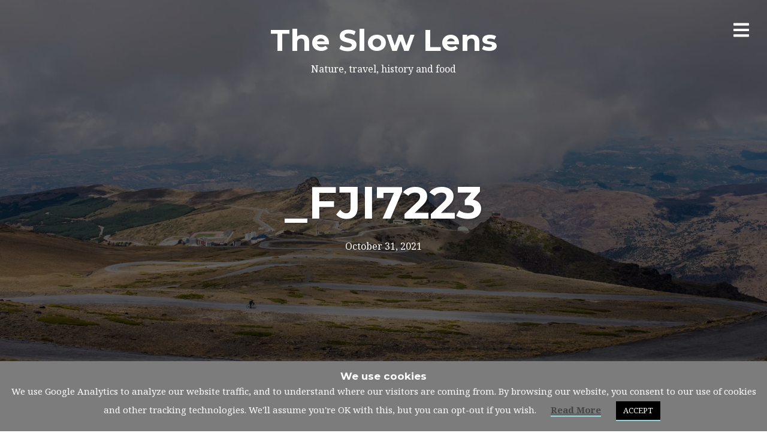

--- FILE ---
content_type: text/html; charset=UTF-8
request_url: https://www.slowlens.com/_fji7223/
body_size: 60219
content:
<!DOCTYPE html>
<html lang="en-GB">
<head>
<meta charset="UTF-8">
<meta name="viewport" content="width=device-width, initial-scale=1, minimal-ui">
<meta name="p:domain_verify" content="1f8ab05e8bce941d666bb8e7a677945e"/>
<link rel="profile" href="http://gmpg.org/xfn/11">
<link rel="pingback" href="https://www.slowlens.com/xmlrpc.php">

<meta name='robots' content='index, follow, max-image-preview:large, max-snippet:-1, max-video-preview:-1' />
	<style>img:is([sizes="auto" i], [sizes^="auto," i]) { contain-intrinsic-size: 3000px 1500px }</style>
	
	<!-- This site is optimized with the Yoast SEO plugin v25.8 - https://yoast.com/wordpress/plugins/seo/ -->
	<title>_FJI7223 - The Slow Lens</title>
	<link rel="canonical" href="https://www.slowlens.com/_fji7223/" />
	<meta property="og:locale" content="en_GB" />
	<meta property="og:type" content="article" />
	<meta property="og:title" content="_FJI7223 - The Slow Lens" />
	<meta property="og:url" content="https://www.slowlens.com/_fji7223/" />
	<meta property="og:site_name" content="The Slow Lens" />
	<meta property="og:image" content="https://www.slowlens.com/_fji7223" />
	<meta property="og:image:width" content="2000" />
	<meta property="og:image:height" content="1333" />
	<meta property="og:image:type" content="image/jpeg" />
	<meta name="twitter:card" content="summary_large_image" />
	<meta name="twitter:site" content="@chrisfcoles" />
	<script type="application/ld+json" class="yoast-schema-graph">{"@context":"https://schema.org","@graph":[{"@type":"WebPage","@id":"https://www.slowlens.com/_fji7223/","url":"https://www.slowlens.com/_fji7223/","name":"_FJI7223 - The Slow Lens","isPartOf":{"@id":"https://www.slowlens.com/#website"},"primaryImageOfPage":{"@id":"https://www.slowlens.com/_fji7223/#primaryimage"},"image":{"@id":"https://www.slowlens.com/_fji7223/#primaryimage"},"thumbnailUrl":"https://i0.wp.com/www.slowlens.com/wp-content/uploads/2021/10/FJI7223.jpg?fit=2000%2C1333&ssl=1","datePublished":"2021-10-31T14:35:46+00:00","breadcrumb":{"@id":"https://www.slowlens.com/_fji7223/#breadcrumb"},"inLanguage":"en-GB","potentialAction":[{"@type":"ReadAction","target":["https://www.slowlens.com/_fji7223/"]}]},{"@type":"ImageObject","inLanguage":"en-GB","@id":"https://www.slowlens.com/_fji7223/#primaryimage","url":"https://i0.wp.com/www.slowlens.com/wp-content/uploads/2021/10/FJI7223.jpg?fit=2000%2C1333&ssl=1","contentUrl":"https://i0.wp.com/www.slowlens.com/wp-content/uploads/2021/10/FJI7223.jpg?fit=2000%2C1333&ssl=1","width":2000,"height":1333},{"@type":"BreadcrumbList","@id":"https://www.slowlens.com/_fji7223/#breadcrumb","itemListElement":[{"@type":"ListItem","position":1,"name":"Home","item":"https://www.slowlens.com/"},{"@type":"ListItem","position":2,"name":"_FJI7223"}]},{"@type":"WebSite","@id":"https://www.slowlens.com/#website","url":"https://www.slowlens.com/","name":"The Slow Lens","description":"Nature, travel, history and food","publisher":{"@id":"https://www.slowlens.com/#organization"},"potentialAction":[{"@type":"SearchAction","target":{"@type":"EntryPoint","urlTemplate":"https://www.slowlens.com/?s={search_term_string}"},"query-input":{"@type":"PropertyValueSpecification","valueRequired":true,"valueName":"search_term_string"}}],"inLanguage":"en-GB"},{"@type":"Organization","@id":"https://www.slowlens.com/#organization","name":"The Slow Lens","url":"https://www.slowlens.com/","logo":{"@type":"ImageObject","inLanguage":"en-GB","@id":"https://www.slowlens.com/#/schema/logo/image/","url":"https://i1.wp.com/www.slowlens.com/wp-content/uploads/2017/06/cropped-shutter.png?fit=512%2C512&ssl=1","contentUrl":"https://i1.wp.com/www.slowlens.com/wp-content/uploads/2017/06/cropped-shutter.png?fit=512%2C512&ssl=1","width":512,"height":512,"caption":"The Slow Lens"},"image":{"@id":"https://www.slowlens.com/#/schema/logo/image/"},"sameAs":["https://x.com/chrisfcoles","https://www.instagram.com/theslowlens/","https://www.linkedin.com/in/colesconsult","https://www.pinterest.co.uk/ccoles1287/","https://www.youtube.com/channel/UCccUnnSBwO0gZWUbEpVyfEg"]}]}</script>
	<!-- / Yoast SEO plugin. -->


<link rel='dns-prefetch' href='//www.dwin2.com' />
<link rel='dns-prefetch' href='//secure.gravatar.com' />
<link rel='dns-prefetch' href='//stats.wp.com' />
<link rel='dns-prefetch' href='//fonts.googleapis.com' />
<link rel='dns-prefetch' href='//v0.wordpress.com' />
<link rel='dns-prefetch' href='//widgets.wp.com' />
<link rel='dns-prefetch' href='//s0.wp.com' />
<link rel='dns-prefetch' href='//0.gravatar.com' />
<link rel='dns-prefetch' href='//1.gravatar.com' />
<link rel='dns-prefetch' href='//2.gravatar.com' />
<link rel='preconnect' href='//i0.wp.com' />
<link rel='preconnect' href='//c0.wp.com' />
<link rel="alternate" type="application/rss+xml" title="The Slow Lens &raquo; Feed" href="https://www.slowlens.com/feed/" />
<link rel="alternate" type="application/rss+xml" title="The Slow Lens &raquo; Comments Feed" href="https://www.slowlens.com/comments/feed/" />
<link rel="alternate" type="application/rss+xml" title="The Slow Lens &raquo; _FJI7223 Comments Feed" href="https://www.slowlens.com/feed/?attachment_id=5131" />
<script type="text/javascript">
/* <![CDATA[ */
window._wpemojiSettings = {"baseUrl":"https:\/\/s.w.org\/images\/core\/emoji\/16.0.1\/72x72\/","ext":".png","svgUrl":"https:\/\/s.w.org\/images\/core\/emoji\/16.0.1\/svg\/","svgExt":".svg","source":{"concatemoji":"https:\/\/www.slowlens.com\/wp-includes\/js\/wp-emoji-release.min.js?ver=6.8.2"}};
/*! This file is auto-generated */
!function(s,n){var o,i,e;function c(e){try{var t={supportTests:e,timestamp:(new Date).valueOf()};sessionStorage.setItem(o,JSON.stringify(t))}catch(e){}}function p(e,t,n){e.clearRect(0,0,e.canvas.width,e.canvas.height),e.fillText(t,0,0);var t=new Uint32Array(e.getImageData(0,0,e.canvas.width,e.canvas.height).data),a=(e.clearRect(0,0,e.canvas.width,e.canvas.height),e.fillText(n,0,0),new Uint32Array(e.getImageData(0,0,e.canvas.width,e.canvas.height).data));return t.every(function(e,t){return e===a[t]})}function u(e,t){e.clearRect(0,0,e.canvas.width,e.canvas.height),e.fillText(t,0,0);for(var n=e.getImageData(16,16,1,1),a=0;a<n.data.length;a++)if(0!==n.data[a])return!1;return!0}function f(e,t,n,a){switch(t){case"flag":return n(e,"\ud83c\udff3\ufe0f\u200d\u26a7\ufe0f","\ud83c\udff3\ufe0f\u200b\u26a7\ufe0f")?!1:!n(e,"\ud83c\udde8\ud83c\uddf6","\ud83c\udde8\u200b\ud83c\uddf6")&&!n(e,"\ud83c\udff4\udb40\udc67\udb40\udc62\udb40\udc65\udb40\udc6e\udb40\udc67\udb40\udc7f","\ud83c\udff4\u200b\udb40\udc67\u200b\udb40\udc62\u200b\udb40\udc65\u200b\udb40\udc6e\u200b\udb40\udc67\u200b\udb40\udc7f");case"emoji":return!a(e,"\ud83e\udedf")}return!1}function g(e,t,n,a){var r="undefined"!=typeof WorkerGlobalScope&&self instanceof WorkerGlobalScope?new OffscreenCanvas(300,150):s.createElement("canvas"),o=r.getContext("2d",{willReadFrequently:!0}),i=(o.textBaseline="top",o.font="600 32px Arial",{});return e.forEach(function(e){i[e]=t(o,e,n,a)}),i}function t(e){var t=s.createElement("script");t.src=e,t.defer=!0,s.head.appendChild(t)}"undefined"!=typeof Promise&&(o="wpEmojiSettingsSupports",i=["flag","emoji"],n.supports={everything:!0,everythingExceptFlag:!0},e=new Promise(function(e){s.addEventListener("DOMContentLoaded",e,{once:!0})}),new Promise(function(t){var n=function(){try{var e=JSON.parse(sessionStorage.getItem(o));if("object"==typeof e&&"number"==typeof e.timestamp&&(new Date).valueOf()<e.timestamp+604800&&"object"==typeof e.supportTests)return e.supportTests}catch(e){}return null}();if(!n){if("undefined"!=typeof Worker&&"undefined"!=typeof OffscreenCanvas&&"undefined"!=typeof URL&&URL.createObjectURL&&"undefined"!=typeof Blob)try{var e="postMessage("+g.toString()+"("+[JSON.stringify(i),f.toString(),p.toString(),u.toString()].join(",")+"));",a=new Blob([e],{type:"text/javascript"}),r=new Worker(URL.createObjectURL(a),{name:"wpTestEmojiSupports"});return void(r.onmessage=function(e){c(n=e.data),r.terminate(),t(n)})}catch(e){}c(n=g(i,f,p,u))}t(n)}).then(function(e){for(var t in e)n.supports[t]=e[t],n.supports.everything=n.supports.everything&&n.supports[t],"flag"!==t&&(n.supports.everythingExceptFlag=n.supports.everythingExceptFlag&&n.supports[t]);n.supports.everythingExceptFlag=n.supports.everythingExceptFlag&&!n.supports.flag,n.DOMReady=!1,n.readyCallback=function(){n.DOMReady=!0}}).then(function(){return e}).then(function(){var e;n.supports.everything||(n.readyCallback(),(e=n.source||{}).concatemoji?t(e.concatemoji):e.wpemoji&&e.twemoji&&(t(e.twemoji),t(e.wpemoji)))}))}((window,document),window._wpemojiSettings);
/* ]]> */
</script>
<link rel='stylesheet' id='font-awesome-css' href='https://www.slowlens.com/wp-content/plugins/stagtools/assets/css/fontawesome-all.min.css?ver=5.15.3' type='text/css' media='all' />
<link rel='stylesheet' id='stag-shortcode-styles-css' href='https://www.slowlens.com/wp-content/plugins/stagtools/assets/css/stag-shortcodes.css?ver=2.3.8' type='text/css' media='all' />
<style id='wp-emoji-styles-inline-css' type='text/css'>

	img.wp-smiley, img.emoji {
		display: inline !important;
		border: none !important;
		box-shadow: none !important;
		height: 1em !important;
		width: 1em !important;
		margin: 0 0.07em !important;
		vertical-align: -0.1em !important;
		background: none !important;
		padding: 0 !important;
	}
</style>
<link rel='stylesheet' id='wp-block-library-css' href='https://c0.wp.com/c/6.8.2/wp-includes/css/dist/block-library/style.min.css' type='text/css' media='all' />
<style id='classic-theme-styles-inline-css' type='text/css'>
/*! This file is auto-generated */
.wp-block-button__link{color:#fff;background-color:#32373c;border-radius:9999px;box-shadow:none;text-decoration:none;padding:calc(.667em + 2px) calc(1.333em + 2px);font-size:1.125em}.wp-block-file__button{background:#32373c;color:#fff;text-decoration:none}
</style>
<link rel='stylesheet' id='mediaelement-css' href='https://c0.wp.com/c/6.8.2/wp-includes/js/mediaelement/mediaelementplayer-legacy.min.css' type='text/css' media='all' />
<link rel='stylesheet' id='wp-mediaelement-css' href='https://c0.wp.com/c/6.8.2/wp-includes/js/mediaelement/wp-mediaelement.min.css' type='text/css' media='all' />
<style id='jetpack-sharing-buttons-style-inline-css' type='text/css'>
.jetpack-sharing-buttons__services-list{display:flex;flex-direction:row;flex-wrap:wrap;gap:0;list-style-type:none;margin:5px;padding:0}.jetpack-sharing-buttons__services-list.has-small-icon-size{font-size:12px}.jetpack-sharing-buttons__services-list.has-normal-icon-size{font-size:16px}.jetpack-sharing-buttons__services-list.has-large-icon-size{font-size:24px}.jetpack-sharing-buttons__services-list.has-huge-icon-size{font-size:36px}@media print{.jetpack-sharing-buttons__services-list{display:none!important}}.editor-styles-wrapper .wp-block-jetpack-sharing-buttons{gap:0;padding-inline-start:0}ul.jetpack-sharing-buttons__services-list.has-background{padding:1.25em 2.375em}
</style>
<style id='global-styles-inline-css' type='text/css'>
:root{--wp--preset--aspect-ratio--square: 1;--wp--preset--aspect-ratio--4-3: 4/3;--wp--preset--aspect-ratio--3-4: 3/4;--wp--preset--aspect-ratio--3-2: 3/2;--wp--preset--aspect-ratio--2-3: 2/3;--wp--preset--aspect-ratio--16-9: 16/9;--wp--preset--aspect-ratio--9-16: 9/16;--wp--preset--color--black: #000000;--wp--preset--color--cyan-bluish-gray: #abb8c3;--wp--preset--color--white: #ffffff;--wp--preset--color--pale-pink: #f78da7;--wp--preset--color--vivid-red: #cf2e2e;--wp--preset--color--luminous-vivid-orange: #ff6900;--wp--preset--color--luminous-vivid-amber: #fcb900;--wp--preset--color--light-green-cyan: #7bdcb5;--wp--preset--color--vivid-green-cyan: #00d084;--wp--preset--color--pale-cyan-blue: #8ed1fc;--wp--preset--color--vivid-cyan-blue: #0693e3;--wp--preset--color--vivid-purple: #9b51e0;--wp--preset--gradient--vivid-cyan-blue-to-vivid-purple: linear-gradient(135deg,rgba(6,147,227,1) 0%,rgb(155,81,224) 100%);--wp--preset--gradient--light-green-cyan-to-vivid-green-cyan: linear-gradient(135deg,rgb(122,220,180) 0%,rgb(0,208,130) 100%);--wp--preset--gradient--luminous-vivid-amber-to-luminous-vivid-orange: linear-gradient(135deg,rgba(252,185,0,1) 0%,rgba(255,105,0,1) 100%);--wp--preset--gradient--luminous-vivid-orange-to-vivid-red: linear-gradient(135deg,rgba(255,105,0,1) 0%,rgb(207,46,46) 100%);--wp--preset--gradient--very-light-gray-to-cyan-bluish-gray: linear-gradient(135deg,rgb(238,238,238) 0%,rgb(169,184,195) 100%);--wp--preset--gradient--cool-to-warm-spectrum: linear-gradient(135deg,rgb(74,234,220) 0%,rgb(151,120,209) 20%,rgb(207,42,186) 40%,rgb(238,44,130) 60%,rgb(251,105,98) 80%,rgb(254,248,76) 100%);--wp--preset--gradient--blush-light-purple: linear-gradient(135deg,rgb(255,206,236) 0%,rgb(152,150,240) 100%);--wp--preset--gradient--blush-bordeaux: linear-gradient(135deg,rgb(254,205,165) 0%,rgb(254,45,45) 50%,rgb(107,0,62) 100%);--wp--preset--gradient--luminous-dusk: linear-gradient(135deg,rgb(255,203,112) 0%,rgb(199,81,192) 50%,rgb(65,88,208) 100%);--wp--preset--gradient--pale-ocean: linear-gradient(135deg,rgb(255,245,203) 0%,rgb(182,227,212) 50%,rgb(51,167,181) 100%);--wp--preset--gradient--electric-grass: linear-gradient(135deg,rgb(202,248,128) 0%,rgb(113,206,126) 100%);--wp--preset--gradient--midnight: linear-gradient(135deg,rgb(2,3,129) 0%,rgb(40,116,252) 100%);--wp--preset--font-size--small: 13px;--wp--preset--font-size--medium: 20px;--wp--preset--font-size--large: 36px;--wp--preset--font-size--x-large: 42px;--wp--preset--spacing--20: 0.44rem;--wp--preset--spacing--30: 0.67rem;--wp--preset--spacing--40: 1rem;--wp--preset--spacing--50: 1.5rem;--wp--preset--spacing--60: 2.25rem;--wp--preset--spacing--70: 3.38rem;--wp--preset--spacing--80: 5.06rem;--wp--preset--shadow--natural: 6px 6px 9px rgba(0, 0, 0, 0.2);--wp--preset--shadow--deep: 12px 12px 50px rgba(0, 0, 0, 0.4);--wp--preset--shadow--sharp: 6px 6px 0px rgba(0, 0, 0, 0.2);--wp--preset--shadow--outlined: 6px 6px 0px -3px rgba(255, 255, 255, 1), 6px 6px rgba(0, 0, 0, 1);--wp--preset--shadow--crisp: 6px 6px 0px rgba(0, 0, 0, 1);}:where(.is-layout-flex){gap: 0.5em;}:where(.is-layout-grid){gap: 0.5em;}body .is-layout-flex{display: flex;}.is-layout-flex{flex-wrap: wrap;align-items: center;}.is-layout-flex > :is(*, div){margin: 0;}body .is-layout-grid{display: grid;}.is-layout-grid > :is(*, div){margin: 0;}:where(.wp-block-columns.is-layout-flex){gap: 2em;}:where(.wp-block-columns.is-layout-grid){gap: 2em;}:where(.wp-block-post-template.is-layout-flex){gap: 1.25em;}:where(.wp-block-post-template.is-layout-grid){gap: 1.25em;}.has-black-color{color: var(--wp--preset--color--black) !important;}.has-cyan-bluish-gray-color{color: var(--wp--preset--color--cyan-bluish-gray) !important;}.has-white-color{color: var(--wp--preset--color--white) !important;}.has-pale-pink-color{color: var(--wp--preset--color--pale-pink) !important;}.has-vivid-red-color{color: var(--wp--preset--color--vivid-red) !important;}.has-luminous-vivid-orange-color{color: var(--wp--preset--color--luminous-vivid-orange) !important;}.has-luminous-vivid-amber-color{color: var(--wp--preset--color--luminous-vivid-amber) !important;}.has-light-green-cyan-color{color: var(--wp--preset--color--light-green-cyan) !important;}.has-vivid-green-cyan-color{color: var(--wp--preset--color--vivid-green-cyan) !important;}.has-pale-cyan-blue-color{color: var(--wp--preset--color--pale-cyan-blue) !important;}.has-vivid-cyan-blue-color{color: var(--wp--preset--color--vivid-cyan-blue) !important;}.has-vivid-purple-color{color: var(--wp--preset--color--vivid-purple) !important;}.has-black-background-color{background-color: var(--wp--preset--color--black) !important;}.has-cyan-bluish-gray-background-color{background-color: var(--wp--preset--color--cyan-bluish-gray) !important;}.has-white-background-color{background-color: var(--wp--preset--color--white) !important;}.has-pale-pink-background-color{background-color: var(--wp--preset--color--pale-pink) !important;}.has-vivid-red-background-color{background-color: var(--wp--preset--color--vivid-red) !important;}.has-luminous-vivid-orange-background-color{background-color: var(--wp--preset--color--luminous-vivid-orange) !important;}.has-luminous-vivid-amber-background-color{background-color: var(--wp--preset--color--luminous-vivid-amber) !important;}.has-light-green-cyan-background-color{background-color: var(--wp--preset--color--light-green-cyan) !important;}.has-vivid-green-cyan-background-color{background-color: var(--wp--preset--color--vivid-green-cyan) !important;}.has-pale-cyan-blue-background-color{background-color: var(--wp--preset--color--pale-cyan-blue) !important;}.has-vivid-cyan-blue-background-color{background-color: var(--wp--preset--color--vivid-cyan-blue) !important;}.has-vivid-purple-background-color{background-color: var(--wp--preset--color--vivid-purple) !important;}.has-black-border-color{border-color: var(--wp--preset--color--black) !important;}.has-cyan-bluish-gray-border-color{border-color: var(--wp--preset--color--cyan-bluish-gray) !important;}.has-white-border-color{border-color: var(--wp--preset--color--white) !important;}.has-pale-pink-border-color{border-color: var(--wp--preset--color--pale-pink) !important;}.has-vivid-red-border-color{border-color: var(--wp--preset--color--vivid-red) !important;}.has-luminous-vivid-orange-border-color{border-color: var(--wp--preset--color--luminous-vivid-orange) !important;}.has-luminous-vivid-amber-border-color{border-color: var(--wp--preset--color--luminous-vivid-amber) !important;}.has-light-green-cyan-border-color{border-color: var(--wp--preset--color--light-green-cyan) !important;}.has-vivid-green-cyan-border-color{border-color: var(--wp--preset--color--vivid-green-cyan) !important;}.has-pale-cyan-blue-border-color{border-color: var(--wp--preset--color--pale-cyan-blue) !important;}.has-vivid-cyan-blue-border-color{border-color: var(--wp--preset--color--vivid-cyan-blue) !important;}.has-vivid-purple-border-color{border-color: var(--wp--preset--color--vivid-purple) !important;}.has-vivid-cyan-blue-to-vivid-purple-gradient-background{background: var(--wp--preset--gradient--vivid-cyan-blue-to-vivid-purple) !important;}.has-light-green-cyan-to-vivid-green-cyan-gradient-background{background: var(--wp--preset--gradient--light-green-cyan-to-vivid-green-cyan) !important;}.has-luminous-vivid-amber-to-luminous-vivid-orange-gradient-background{background: var(--wp--preset--gradient--luminous-vivid-amber-to-luminous-vivid-orange) !important;}.has-luminous-vivid-orange-to-vivid-red-gradient-background{background: var(--wp--preset--gradient--luminous-vivid-orange-to-vivid-red) !important;}.has-very-light-gray-to-cyan-bluish-gray-gradient-background{background: var(--wp--preset--gradient--very-light-gray-to-cyan-bluish-gray) !important;}.has-cool-to-warm-spectrum-gradient-background{background: var(--wp--preset--gradient--cool-to-warm-spectrum) !important;}.has-blush-light-purple-gradient-background{background: var(--wp--preset--gradient--blush-light-purple) !important;}.has-blush-bordeaux-gradient-background{background: var(--wp--preset--gradient--blush-bordeaux) !important;}.has-luminous-dusk-gradient-background{background: var(--wp--preset--gradient--luminous-dusk) !important;}.has-pale-ocean-gradient-background{background: var(--wp--preset--gradient--pale-ocean) !important;}.has-electric-grass-gradient-background{background: var(--wp--preset--gradient--electric-grass) !important;}.has-midnight-gradient-background{background: var(--wp--preset--gradient--midnight) !important;}.has-small-font-size{font-size: var(--wp--preset--font-size--small) !important;}.has-medium-font-size{font-size: var(--wp--preset--font-size--medium) !important;}.has-large-font-size{font-size: var(--wp--preset--font-size--large) !important;}.has-x-large-font-size{font-size: var(--wp--preset--font-size--x-large) !important;}
:where(.wp-block-post-template.is-layout-flex){gap: 1.25em;}:where(.wp-block-post-template.is-layout-grid){gap: 1.25em;}
:where(.wp-block-columns.is-layout-flex){gap: 2em;}:where(.wp-block-columns.is-layout-grid){gap: 2em;}
:root :where(.wp-block-pullquote){font-size: 1.5em;line-height: 1.6;}
</style>
<link rel='stylesheet' id='cookie-law-info-css' href='https://www.slowlens.com/wp-content/plugins/cookie-law-info/legacy/public/css/cookie-law-info-public.css?ver=3.3.4' type='text/css' media='all' />
<link rel='stylesheet' id='cookie-law-info-gdpr-css' href='https://www.slowlens.com/wp-content/plugins/cookie-law-info/legacy/public/css/cookie-law-info-gdpr.css?ver=3.3.4' type='text/css' media='all' />
<link rel='stylesheet' id='stag-google-fonts-css' href='//fonts.googleapis.com/css?family=Noto+Serif%3Aregular%2Citalic%2C700%7CMontserrat%3Aregular%2Citalic%2C700&#038;subset=latin%2Clatin&#038;ver=2.1.6' type='text/css' media='all' />
<link rel='stylesheet' id='stag-style-css' href='https://www.slowlens.com/wp-content/themes/ink/style.css?ver=2.1.6' type='text/css' media='all' />
<link rel='stylesheet' id='jetpack_likes-css' href='https://c0.wp.com/p/jetpack/14.9.1/modules/likes/style.css' type='text/css' media='all' />
<link rel='stylesheet' id='disabled-source-and-content-protection-css-css' href='https://www.slowlens.com/wp-content/plugins/disabled-source-disabled-right-click-and-content-protection/includes/assets/css/style.css?ver=1.0.0' type='text/css' media='all' />
<script type="text/javascript" src="https://c0.wp.com/c/6.8.2/wp-includes/js/jquery/jquery.min.js" id="jquery-core-js"></script>
<script type="text/javascript" src="https://c0.wp.com/c/6.8.2/wp-includes/js/jquery/jquery-migrate.min.js" id="jquery-migrate-js"></script>
<script type="text/javascript" id="cookie-law-info-js-extra">
/* <![CDATA[ */
var Cli_Data = {"nn_cookie_ids":[],"cookielist":[],"non_necessary_cookies":[],"ccpaEnabled":"","ccpaRegionBased":"","ccpaBarEnabled":"","strictlyEnabled":["necessary","obligatoire"],"ccpaType":"gdpr","js_blocking":"","custom_integration":"","triggerDomRefresh":"","secure_cookies":""};
var cli_cookiebar_settings = {"animate_speed_hide":"500","animate_speed_show":"500","background":"#7c7c7c","border":"#b1a6a6c2","border_on":"","button_1_button_colour":"#000","button_1_button_hover":"#000000","button_1_link_colour":"#fff","button_1_as_button":"1","button_1_new_win":"","button_2_button_colour":"#333","button_2_button_hover":"#292929","button_2_link_colour":"#444","button_2_as_button":"","button_2_hidebar":"","button_3_button_colour":"#000","button_3_button_hover":"#000000","button_3_link_colour":"#fff","button_3_as_button":"1","button_3_new_win":"","button_4_button_colour":"#000","button_4_button_hover":"#000000","button_4_link_colour":"#ffffff","button_4_as_button":"1","button_7_button_colour":"#61a229","button_7_button_hover":"#4e8221","button_7_link_colour":"#fff","button_7_as_button":"1","button_7_new_win":"","font_family":"inherit","header_fix":"","notify_animate_hide":"","notify_animate_show":"","notify_div_id":"#cookie-law-info-bar","notify_position_horizontal":"right","notify_position_vertical":"bottom","scroll_close":"","scroll_close_reload":"","accept_close_reload":"","reject_close_reload":"","showagain_tab":"1","showagain_background":"#fff","showagain_border":"#000","showagain_div_id":"#cookie-law-info-again","showagain_x_position":"100px","text":"#ffffff","show_once_yn":"","show_once":"10000","logging_on":"","as_popup":"","popup_overlay":"1","bar_heading_text":"We use cookies","cookie_bar_as":"banner","popup_showagain_position":"bottom-right","widget_position":"left"};
var log_object = {"ajax_url":"https:\/\/www.slowlens.com\/wp-admin\/admin-ajax.php"};
/* ]]> */
</script>
<script type="text/javascript" src="https://www.slowlens.com/wp-content/plugins/cookie-law-info/legacy/public/js/cookie-law-info-public.js?ver=3.3.4" id="cookie-law-info-js"></script>
<script type="text/javascript" src="https://www.slowlens.com/wp-content/themes/ink/assets/js/lib/spin/spin.min.js?ver=1.3" id="spin-js"></script>
<script type="text/javascript" src="https://www.slowlens.com/wp-content/themes/ink/assets/js/lib/spin/jquery.spin.min.js?ver=1.3" id="jquery.spin-js"></script>
<link rel="https://api.w.org/" href="https://www.slowlens.com/wp-json/" /><link rel="alternate" title="JSON" type="application/json" href="https://www.slowlens.com/wp-json/wp/v2/media/5131" /><link rel="EditURI" type="application/rsd+xml" title="RSD" href="https://www.slowlens.com/xmlrpc.php?rsd" />
<meta name="generator" content="WordPress 6.8.2" />
<link rel='shortlink' href='https://wp.me/a424iq-1kL' />
<link rel="alternate" title="oEmbed (JSON)" type="application/json+oembed" href="https://www.slowlens.com/wp-json/oembed/1.0/embed?url=https%3A%2F%2Fwww.slowlens.com%2F_fji7223%2F" />
<link rel="alternate" title="oEmbed (XML)" type="text/xml+oembed" href="https://www.slowlens.com/wp-json/oembed/1.0/embed?url=https%3A%2F%2Fwww.slowlens.com%2F_fji7223%2F&#038;format=xml" />
		<script type="text/javascript">
			//<![CDATA[
			var show_msg = '';
			if (show_msg !== '0') {
				var options = {view_src: "View Source is disabled!", inspect_elem: "Inspect Element is disabled!", right_click: "Right click is disabled!", copy_cut_paste_content: "Cut/Copy/Paste is disabled!", image_drop: "Image Drag-n-Drop is disabled!" }
			} else {
				var options = '';
			}

         	function nocontextmenu(e) { return false; }
         	document.oncontextmenu = nocontextmenu;
         	document.ondragstart = function() { return false;}

			document.onmousedown = function (event) {
				event = (event || window.event);
				if (event.keyCode === 123) {
					if (show_msg !== '0') {show_toast('inspect_elem');}
					return false;
				}
			}
			document.onkeydown = function (event) {
				event = (event || window.event);
				//alert(event.keyCode);   return false;
				if (event.keyCode === 123 ||
						event.ctrlKey && event.shiftKey && event.keyCode === 73 ||
						event.ctrlKey && event.shiftKey && event.keyCode === 75) {
					if (show_msg !== '0') {show_toast('inspect_elem');}
					return false;
				}
				if (event.ctrlKey && event.keyCode === 85) {
					if (show_msg !== '0') {show_toast('view_src');}
					return false;
				}
			}
			function addMultiEventListener(element, eventNames, listener) {
				var events = eventNames.split(' ');
				for (var i = 0, iLen = events.length; i < iLen; i++) {
					element.addEventListener(events[i], function (e) {
						e.preventDefault();
						if (show_msg !== '0') {
							show_toast(listener);
						}
					});
				}
			}
			addMultiEventListener(document, 'contextmenu', 'right_click');
			addMultiEventListener(document, 'cut copy paste print', 'copy_cut_paste_content');
			addMultiEventListener(document, 'drag drop', 'image_drop');
			function show_toast(text) {
				var x = document.getElementById("amm_drcfw_toast_msg");
				x.innerHTML = eval('options.' + text);
				x.className = "show";
				setTimeout(function () {
					x.className = x.className.replace("show", "")
				}, 3000);
			}
		//]]>
		</script>
		<style type="text/css">body * :not(input):not(textarea){user-select:none !important; -webkit-touch-callout: none !important;  -webkit-user-select: none !important; -moz-user-select:none !important; -khtml-user-select:none !important; -ms-user-select: none !important;}#amm_drcfw_toast_msg{visibility:hidden;min-width:250px;margin-left:-125px;background-color:#333;color:#fff;text-align:center;border-radius:2px;padding:16px;position:fixed;z-index:999;left:50%;bottom:30px;font-size:17px}#amm_drcfw_toast_msg.show{visibility:visible;-webkit-animation:fadein .5s,fadeout .5s 2.5s;animation:fadein .5s,fadeout .5s 2.5s}@-webkit-keyframes fadein{from{bottom:0;opacity:0}to{bottom:30px;opacity:1}}@keyframes fadein{from{bottom:0;opacity:0}to{bottom:30px;opacity:1}}@-webkit-keyframes fadeout{from{bottom:30px;opacity:1}to{bottom:0;opacity:0}}@keyframes fadeout{from{bottom:30px;opacity:1}to{bottom:0;opacity:0}}</style>
		<style>
		.notifyjs-bootstrap-base {
			background-color: #F2DEDE !important;
			border-color: #F2DEDE!important;
			color: #B94A48!important;
		}
		</style>	<style>img#wpstats{display:none}</style>
		<meta name="generator" content="Ink 2.1.6">
<meta name="generator" content="StagCustomizer 1.0">
	<style id="stag-custom-css" type="text/css">
		body,
		.site,
		hr:not(.stag-divider)::before,
		.stag-divider--plain::before {
			background-color: #ffffff;
		}
		body, .entry-subtitle,
		.rcp_level_description,
		.rcp_price,
		.rcp_level_duration ,
		.rcp_lost_password a {
			font-family: "Noto Serif";
		}
		.archive-header__title span,
		.ink-contact-form .stag-alert {
			color: #94d4dd;
		}
		.accent-background,
		.stag-button.instagram-follow-link,
		button,
		.button,
		.locked-options .stag-button,
		input[type="reset"],
		input[type="submit"],
		input[type="button"],
		.hover-overlay .post-content-overlay button:hover {
			background-color: #94d4dd;
		}
		a,
		.widget-area .widget .textwidget a:not(.stag-button),
		.site-nav .textwidget a:not(.stag-button),
		.ink-contact-form .stag-alert {
			border-color: #94d4dd;
		}
		h1, h2, h3, h4, h5, h6, .button, .stag-button, input[type="submit"], input[type="reset"],
		.button-secondary, legend, .rcp_subscription_level_name, .post-navigation, .article-cover__arrow, .post-content-overlay,
		.entry-title .entry-title-primary, .page-links,
		.rcp_form label,
		label,
		.widget_recent_entries .post-date,
		span.entry-subtitle.entry-subtitle,
		.custom-header-description,
		#infinite-handle,
		table th,
		.premium-tag,
		.sticky-tag {
			font-family: "Montserrat";
		}
		.post-grid {
			border-color: #ffffff;
		}

		.custom-header-cover {
						background-color: #000;
			opacity: 0.2;
		}

				.reading-time { display: none; }
		
			</style>
	<link rel="icon" href="https://i0.wp.com/www.slowlens.com/wp-content/uploads/2017/06/cropped-cropped-shutter.png?fit=32%2C32&#038;ssl=1" sizes="32x32" />
<link rel="icon" href="https://i0.wp.com/www.slowlens.com/wp-content/uploads/2017/06/cropped-cropped-shutter.png?fit=192%2C192&#038;ssl=1" sizes="192x192" />
<link rel="apple-touch-icon" href="https://i0.wp.com/www.slowlens.com/wp-content/uploads/2017/06/cropped-cropped-shutter.png?fit=180%2C180&#038;ssl=1" />
<meta name="msapplication-TileImage" content="https://i0.wp.com/www.slowlens.com/wp-content/uploads/2017/06/cropped-cropped-shutter.png?fit=270%2C270&#038;ssl=1" />
		<style type="text/css" id="wp-custom-css">
			/*
You can add your own CSS here.

Click the help icon above to learn more.
*/

/*
You can add your own CSS here.

Click the help icon above to learn more.
*/

.stag-section {
   margin: 10px 0; 
   margin: 0.125rem 0; 
}

  .stag-one-half,
  .stag-one-third,
  .stag-two-third,
  .stag-three-fourth,
  .stag-one-fourth,
  .stag-one-fifth,
  .stag-two-fifth,
  .stag-three-fifth,
  .stag-four-fifth,
  .stag-one-sixth,
  .stag-five-sixth {
    position: relative;
    margin-right: 4%;
    margin-bottom: 0em;
    float: left;
}
/*
.site-title, .entry-title {
text-transform: capitalize;
}

*/

.pagex .site-footerx {
  border-top: 0px solid #000;
  padding-top: 00px;
}


.textwidget p{
	display:none;
}


.widget-area form, .site-nav form {
    padding: 40px;
    background: #ffffff;
}

#post-7 .entry-header {
opacity:0.0;
}


#post-32 .entry-title-primary {
display:none;
}

span.entry-subtitle.entry-subtitle {
  font-weight: normal;
  max-width: 1000px;
 /* font-size: 27px;
  font-size: 1.6875rem;
  margin: 30px auto 30px;
  letter-spacing: 1px;
  line-height: 1.25;*/
}

.stag_widget_recent_posts_grid .entry-content {
   margin-bottom: 0px;
  /* margin-bottom: 3.125rem; */
  text-align: center;
}


.sfsiplus_footerLnk{
	display:none;
}

.entry-content p{
	/*margin-bottom:0;*/
}

.site-header{
	display:flex;
	text-align: center;
}

.site-branding{
	margin:auto;
}

figcaption {
	font-size:11pt;
}

.wp-block-gallery.has-nested-images figcaption{
z-index: 20;
background-color: white;
}
.blocks-gallery-grid figcaption, .wp-block-gallery figcaption {
    flex-grow: 1;
    text-align: center;
    margin-top: -50px;
}		</style>
		</head>
<body class="attachment wp-singular attachment-template-default single single-attachment postid-5131 attachmentid-5131 attachment-jpeg wp-theme-ink chrome no-touch header-over hide-author sidebar-navigation hover-overlay stagtools" data-layout="">
	
	<!-- Global site tag (gtag.js) - Google Analytics -->
<script async src="https://www.googletagmanager.com/gtag/js?id=UA-153071586-1"></script>
<script>
  window.dataLayer = window.dataLayer || [];
  function gtag(){dataLayer.push(arguments);}
  gtag('js', new Date());

  gtag('config', 'UA-153071586-1');
</script>



<nav class="site-nav" role="complementary">
	<div class="site-nav--scrollable-container">
		<i class="fa fa-times close-nav"></i>

				<nav id="site-navigation" class="navigation main-navigation site-nav__section" role="navigation">
			<h4 class="widgettitle">Menu</h4>
			<ul id="menu-menu" class="primary-menu"><li id="menu-item-122" class="menu-item menu-item-type-post_type menu-item-object-page menu-item-home menu-item-122"><a href="https://www.slowlens.com/the-slow-lens-home/">Home</a></li>
<li id="menu-item-124" class="menu-item menu-item-type-post_type menu-item-object-page menu-item-124"><a target="_blank" href="https://www.slowlens.com/about/">About</a></li>
<li id="menu-item-3126" class="menu-item menu-item-type-post_type menu-item-object-page menu-item-privacy-policy menu-item-3126"><a rel="privacy-policy" href="https://www.slowlens.com/privacy-policy/">Privacy Policy</a></li>
<li id="menu-item-123" class="menu-item menu-item-type-post_type menu-item-object-page menu-item-123"><a href="https://www.slowlens.com/contact/">Contact</a></li>
<li id="menu-item-3625" class="menu-item menu-item-type-post_type menu-item-object-page menu-item-3625"><a href="https://www.slowlens.com/norfolk-f2c/">Norfolk F2C &#8216;bikepacking&#8217; and cycle touring route</a></li>
<li id="menu-item-2678" class="menu-item menu-item-type-post_type menu-item-object-page menu-item-2678"><a href="https://www.slowlens.com/home-in-niccone-valley/">A retreat on the Umbria-Tuscany border, Niccone Valley</a></li>
<li id="menu-item-6166" class="menu-item menu-item-type-post_type menu-item-object-page menu-item-6166"><a href="https://www.slowlens.com/gravir_wild_camping/">Tom an Fhuadain croft wild camping, Gravir</a></li>
</ul>		</nav><!-- #site-navigation -->
		
					
		<aside id="recent-posts-4" class="site-nav__section widget_recent_entries">
		<h4 class="widgettitle">Recent posts</h4>
		<ul>
											<li>
					<a href="https://www.slowlens.com/a-pyrenean-cycling-odyssey/">A Pyrenean cycling odyssey</a>
									</li>
											<li>
					<a href="https://www.slowlens.com/best-bikepacking-kit/">Ten favourite items of bikepacking, travel and outdoor kit</a>
									</li>
											<li>
					<a href="https://www.slowlens.com/pairc-trail/">The Pairc Trail — cycling in South Lochs, Isle of Lewis, Western Isles</a>
									</li>
											<li>
					<a href="https://www.slowlens.com/snow/">An Sneachd</a>
									</li>
											<li>
					<a href="https://www.slowlens.com/trans-rhodope-bikepacking/">Trans-Rhodope bikepacking and conservation, Bulgaria</a>
									</li>
					</ul>

		</aside><aside id="categories-4" class="site-nav__section widget_categories"><h4 class="widgettitle">Categories</h4>
			<ul>
					<li class="cat-item cat-item-47"><a href="https://www.slowlens.com/category/travel/italy/abruzzo/">Abruzzo</a> (2)
</li>
	<li class="cat-item cat-item-165"><a href="https://www.slowlens.com/category/travel/africa/">Africa</a> (1)
</li>
	<li class="cat-item cat-item-258"><a href="https://www.slowlens.com/category/france/alsace/">Alsace</a> (1)
</li>
	<li class="cat-item cat-item-434"><a href="https://www.slowlens.com/category/crofting/">Crofting</a> (1)
</li>
	<li class="cat-item cat-item-2"><a href="https://www.slowlens.com/category/cycling/">Cycling</a> (26)
</li>
	<li class="cat-item cat-item-204"><a href="https://www.slowlens.com/category/uk/dorset/">Dorset</a> (1)
</li>
	<li class="cat-item cat-item-7"><a href="https://www.slowlens.com/category/equipment/">Equipment</a> (6)
</li>
	<li class="cat-item cat-item-426"><a href="https://www.slowlens.com/category/travel/africa/ethiopia/">Ethiopia</a> (1)
</li>
	<li class="cat-item cat-item-3"><a href="https://www.slowlens.com/category/food/">Food</a> (5)
</li>
	<li class="cat-item cat-item-85"><a href="https://www.slowlens.com/category/france/">France</a> (4)
</li>
	<li class="cat-item cat-item-24"><a href="https://www.slowlens.com/category/travel/greece/">Greece</a> (4)
</li>
	<li class="cat-item cat-item-182"><a href="https://www.slowlens.com/category/france/hautes-alpes/">Hautes-Alpes</a> (1)
</li>
	<li class="cat-item cat-item-231"><a href="https://www.slowlens.com/category/history/">History</a> (3)
</li>
	<li class="cat-item cat-item-433"><a href="https://www.slowlens.com/category/uk/scotland/isle-of-lewis/">Isle of Lewis</a> (2)
</li>
	<li class="cat-item cat-item-17"><a href="https://www.slowlens.com/category/travel/italy/">Italy</a> (12)
</li>
	<li class="cat-item cat-item-71"><a href="https://www.slowlens.com/category/travel/italy/le-marche/">Le Marche</a> (2)
</li>
	<li class="cat-item cat-item-48"><a href="https://www.slowlens.com/category/nature/">Nature</a> (21)
</li>
	<li class="cat-item cat-item-43"><a href="https://www.slowlens.com/category/uk/norfolk/">Norfolk</a> (12)
</li>
	<li class="cat-item cat-item-84"><a href="https://www.slowlens.com/category/travel/italy/piemonte/">Piemonte</a> (1)
</li>
	<li class="cat-item cat-item-86"><a href="https://www.slowlens.com/category/france/provence/">Provence</a> (1)
</li>
	<li class="cat-item cat-item-466"><a href="https://www.slowlens.com/category/france/pyrenees/">Pyrenees</a> (1)
</li>
	<li class="cat-item cat-item-153"><a href="https://www.slowlens.com/category/uk/scotland/">Scotland</a> (2)
</li>
	<li class="cat-item cat-item-213"><a href="https://www.slowlens.com/category/slovenia/">Slovenia</a> (1)
</li>
	<li class="cat-item cat-item-411"><a href="https://www.slowlens.com/category/travel/spain/">Spain</a> (1)
</li>
	<li class="cat-item cat-item-6"><a href="https://www.slowlens.com/category/travel/">Travel</a> (21)
</li>
	<li class="cat-item cat-item-42"><a href="https://www.slowlens.com/category/uk/">UK</a> (8)
</li>
	<li class="cat-item cat-item-18"><a href="https://www.slowlens.com/category/travel/italy/umbria/">Umbria</a> (11)
</li>
	<li class="cat-item cat-item-205"><a href="https://www.slowlens.com/category/walking/">Walking</a> (6)
</li>
			</ul>

			</aside><aside id="custom_html-4" class="widget_text site-nav__section widget_custom_html"><h4 class="widgettitle">The Slow Lens on Pinterest</h4><div class="textwidget custom-html-widget"><a data-pin-do="embedUser" data-pin-board-width="400" data-pin-scale-height="240" data-pin-scale-width="80" href="https://www.pinterest.co.uk/ccoles1287/"></a>

<script async defer src="//assets.pinterest.com/js/pinit.js"></script></div></aside>

<script type="text/javascript" data-dojo-config="usePlainJson: true, isDebug: false">jQuery.getScript( "//downloads.mailchimp.com/js/signup-forms/popup/unique-methods/embed.js", function( data, textStatus, jqxhr ) { window.dojoRequire(["mojo/signup-forms/Loader"], function(L) { L.start({"baseUrl":"mc.us16.list-manage.com","uuid":"82b316b5bf71dc5a53d8d9f9b","lid":"be447e71f4","uniqueMethods":true}) });} );</script>

			</div>
</nav>
<div class="site-nav-overlay"></div>

<div id="page" class="hfeed site">

	<div id="content" class="site-content">

		<header id="masthead" class="site-header">

			<div class="site-branding">
									<h1 class="site-title"><a href="https://www.slowlens.com">The Slow Lens</a></h1>
				
				<p class="site-description">Nature, travel, history and food</p>
			</div>

						
			<a href="#" id="site-navigation-toggle" class="site-navigation-toggle"><i class="fa fa-navicon"></i></a>

			

		</header><!-- #masthead -->

		
		
	
	<style type="text/css" scoped>
		
		.background-video { opacity: 0.4; }

				.article-cover__background { background-image: url(https://i0.wp.com/www.slowlens.com/wp-content/uploads/2021/10/FJI7223.jpg?fit=2000%2C1333&#038;ssl=1); opacity: 0.4; }
			</style>

	
<div class="article-cover article-cover--5131 ">
	<div class="article-cover__background stag-image--none"></div>

	
	<div class="article-cover__inner">
		<div class="article-cover__content">
			
			
			<h1 class="entry-title">
				_FJI7223
							</h1>

			<footer class="entry-meta">
				<span class="posted-on"><a href="https://www.slowlens.com/_fji7223/" title="3:35 pm" rel="bookmark"><time class="entry-date published" datetime="2021-10-31T15:35:46+01:00">October 31, 2021</time></a></span><span class="reading-time">1 minute read</span><span class="byline">by <span class="author vcard"><a class="url fn n" href="https://www.slowlens.com/author/cfcoles_ye18f850/">Chris Coles</a></span></span>							</footer>

					</div>
	</div>

	
	<a id="scroll-to-content" class="article-cover__arrow">
		<span></span>
				Scroll this			</a>

</div>

	<main id="main" class="site-main ">

		<div class="post-content-wrapper">

			<div class="content-area">
								
					
<article id="post-5131" class="post-5131 attachment type-attachment status-inherit hentry">

	<div class="entry-content">
		<p class="attachment"><a href="https://i0.wp.com/www.slowlens.com/wp-content/uploads/2021/10/FJI7223.jpg?ssl=1"><img fetchpriority="high" decoding="async" width="300" height="200" src="https://i0.wp.com/www.slowlens.com/wp-content/uploads/2021/10/FJI7223.jpg?fit=300%2C200&amp;ssl=1" class="attachment-medium size-medium" alt="" srcset="https://i0.wp.com/www.slowlens.com/wp-content/uploads/2021/10/FJI7223.jpg?w=2000&amp;ssl=1 2000w, https://i0.wp.com/www.slowlens.com/wp-content/uploads/2021/10/FJI7223.jpg?resize=300%2C200&amp;ssl=1 300w, https://i0.wp.com/www.slowlens.com/wp-content/uploads/2021/10/FJI7223.jpg?resize=1024%2C682&amp;ssl=1 1024w, https://i0.wp.com/www.slowlens.com/wp-content/uploads/2021/10/FJI7223.jpg?resize=768%2C512&amp;ssl=1 768w, https://i0.wp.com/www.slowlens.com/wp-content/uploads/2021/10/FJI7223.jpg?resize=1536%2C1024&amp;ssl=1 1536w, https://i0.wp.com/www.slowlens.com/wp-content/uploads/2021/10/FJI7223.jpg?w=1940&amp;ssl=1 1940w" sizes="(max-width: 300px) 100vw, 300px" data-attachment-id="5131" data-permalink="https://www.slowlens.com/_fji7223/" data-orig-file="https://i0.wp.com/www.slowlens.com/wp-content/uploads/2021/10/FJI7223.jpg?fit=2000%2C1333&amp;ssl=1" data-orig-size="2000,1333" data-comments-opened="1" data-image-meta="{&quot;aperture&quot;:&quot;8&quot;,&quot;credit&quot;:&quot;&quot;,&quot;camera&quot;:&quot;X100S&quot;,&quot;caption&quot;:&quot;&quot;,&quot;created_timestamp&quot;:&quot;1631796558&quot;,&quot;copyright&quot;:&quot;&quot;,&quot;focal_length&quot;:&quot;23&quot;,&quot;iso&quot;:&quot;200&quot;,&quot;shutter_speed&quot;:&quot;0.0025&quot;,&quot;title&quot;:&quot;&quot;,&quot;orientation&quot;:&quot;1&quot;}" data-image-title="_FJI7223" data-image-description="" data-image-caption="" data-medium-file="https://i0.wp.com/www.slowlens.com/wp-content/uploads/2021/10/FJI7223.jpg?fit=300%2C200&amp;ssl=1" data-large-file="https://i0.wp.com/www.slowlens.com/wp-content/uploads/2021/10/FJI7223.jpg?fit=970%2C646&amp;ssl=1" /></a></p>
	</div><!-- .entry-content -->

		<nav class="navigation post-navigation" role="navigation">
		<h1 class="screen-reader-text">Post navigation</h1>
		<div class="nav-links">
			<div class="nav-previous nav-link"><a href="https://www.slowlens.com/_fji7223/" rel="prev"><span class="meta-nav"><span class="arrow">←</span> Previous Post</span></a></div>		</div><!-- .nav-links -->
	</nav><!-- .navigation -->
	
		<footer class="entry-footer">
		<div class="grid">

			<div class="unit one-of-two">
				Tags:  / Category: 			</div>

						<div class="unit one-of-two">
					<div class="post-share-buttons">
			</div>
			</div>
					</div>
	</footer><!-- .entry-meta -->
	
</article><!-- #post-## -->

<div id="comments" class="comments-area">

	
	
		<div id="respond" class="comment-respond">
		<h3 id="reply-title" class="comment-reply-title">Submit a comment <small><a rel="nofollow" id="cancel-comment-reply-link" href="/_fji7223/#respond" style="display:none;">Cancel reply</a></small></h3><form action="https://www.slowlens.com/wp-comments-post.php" method="post" id="commentform" class="comment-form"><p class="comment-form-comment"><label for="comment">Your Comment</label><textarea id="comment" class="blog-textarea respond-type" name="comment" cols="58" rows="10" aria-required="true" tabindex="4"></textarea></p><p class="comment-form-author"><label for="author">Name</label><input class="text-input respond-type" type="text" name="author" id="author" value="" size="50" aria-required="true" tabindex="1" /></p>
<p class="comment-form-email"><label for="email">Email</label><input class="text-input respond-type" type="email" name="email" id="email" value="" size="50" aria-required="true" tabindex="2" /></p>
<p class="comment-form-url"><label for="url">Website</label><input class="text-input respond-type" type="url" name="url" id="url" value="" size="50" tabindex="3" /></p>
<p class="form-submit"><input name="submit" type="submit" id="submit" class="submit" value="Submit comment" /> <input type='hidden' name='comment_post_ID' value='5131' id='comment_post_ID' />
<input type='hidden' name='comment_parent' id='comment_parent' value='0' />
</p><p style="display: none;"><input type="hidden" id="akismet_comment_nonce" name="akismet_comment_nonce" value="532a347865" /></p><p style="display: none !important;" class="akismet-fields-container" data-prefix="ak_"><label>&#916;<textarea name="ak_hp_textarea" cols="45" rows="8" maxlength="100"></textarea></label><input type="hidden" id="ak_js_1" name="ak_js" value="138"/><script>document.getElementById( "ak_js_1" ).setAttribute( "value", ( new Date() ).getTime() );</script></p></form>	</div><!-- #respond -->
	<p class="akismet_comment_form_privacy_notice">This site uses Akismet to reduce spam. <a href="https://akismet.com/privacy/" target="_blank" rel="nofollow noopener">Learn how your comment data is processed.</a></p>
</div><!-- #comments -->

							</div>

		
		</div>

	</main><!-- #main -->

		<footer id="colophon" class="site-footer" role="contentinfo">
						<div class="footer-widget-container columns-1">
				<div class="inside">
					<div class="footer-widgets grid">
						<section id="footer-1" class="widget-area unit sidebar-footer-1 span-grid active" role="complementary">
	<aside id="text-6" class="widget widget_text"><h3 class="widgettitle">Subscribe to our mailing list</h3>			<div class="textwidget"><p><!-- Begin MailChimp Signup Form -->
<link href="//cdn-images.mailchimp.com/embedcode/classic-10_7.css" rel="stylesheet" type="text/css">
<style type="text/css">
#mc_embed_signup{background:#fff; clear:left; font:14px Helvetica,Arial,sans-serif; }
/* Add your own MailChimp form style overrides in your site stylesheet or in this style block.
   We recommend moving this block and the preceding CSS link to the HEAD of your HTML file. */
</style>
<div id="mc_embed_signup">
<form action="//slowlens.us16.list-manage.com/subscribe/post?u=82b316b5bf71dc5a53d8d9f9b&#038;id=be447e71f4" method="post" id="mc-embedded-subscribe-form" name="mc-embedded-subscribe-form" class="validate" target="_blank" novalidate>
<div id="mc_embed_signup_scroll">
<div class="mc-field-group">
<label for="mce-EMAIL">Email Address</label><br />
<input type="email" value="" name="EMAIL" class="required email" id="mce-EMAIL">
</div>
<p></p>
<div id="mce-responses" class="clear">
<div class="response" id="mce-error-response" style="display:none"></div>
<div class="response" id="mce-success-response" style="display:none"></div>
</div>
<p>    <!-- real people should not fill this in and expect good things - do not remove this or risk form bot signups--></p>
<div style="position: absolute; left: -5000px;" aria-hidden="true"><input type="text" name="b_82b316b5bf71dc5a53d8d9f9b_be447e71f4" tabindex="-1" value=""></div>
<div class="clear"><input type="submit" value="Subscribe" name="subscribe" id="mc-embedded-subscribe" class="button"></div>
</p></div>
</form>
</div>
<p><script type='text/javascript' src='//s3.amazonaws.com/downloads.mailchimp.com/js/mc-validate.js'></script><script type='text/javascript'>(function($) {window.fnames = new Array(); window.ftypes = new Array();fnames[0]='EMAIL';ftypes[0]='email';fnames[1]='FNAME';ftypes[1]='text';fnames[2]='LNAME';ftypes[2]='text';}(jQuery));var $mcj = jQuery.noConflict(true);</script><br />
<!--End mc_embed_signup--></p>
</div>
		</aside></section>
					</div>
				</div>
			</div>
			
									<div class="copyright">
				<div class="inside">

					<div class="grid">
						<div class="unit one-of-two site-info">
							Copyright © 2025						</div><!-- .site-info -->

												<div class="unit one-of-two">
							<ul id="menu-menu-1" class="footer-menu"><li class="menu-item menu-item-type-post_type menu-item-object-page menu-item-home menu-item-122"><span class="divider">/</span><a href="https://www.slowlens.com/the-slow-lens-home/">Home</a></li>
<li class="menu-item menu-item-type-post_type menu-item-object-page menu-item-124"><span class="divider">/</span><a target="_blank" href="https://www.slowlens.com/about/">About</a></li>
<li class="menu-item menu-item-type-post_type menu-item-object-page menu-item-privacy-policy menu-item-3126"><span class="divider">/</span><a rel="privacy-policy" href="https://www.slowlens.com/privacy-policy/">Privacy Policy</a></li>
<li class="menu-item menu-item-type-post_type menu-item-object-page menu-item-123"><span class="divider">/</span><a href="https://www.slowlens.com/contact/">Contact</a></li>
<li class="menu-item menu-item-type-post_type menu-item-object-page menu-item-3625"><span class="divider">/</span><a href="https://www.slowlens.com/norfolk-f2c/">Norfolk F2C &#8216;bikepacking&#8217; and cycle touring route</a></li>
<li class="menu-item menu-item-type-post_type menu-item-object-page menu-item-2678"><span class="divider">/</span><a href="https://www.slowlens.com/home-in-niccone-valley/">A retreat on the Umbria-Tuscany border, Niccone Valley</a></li>
<li class="menu-item menu-item-type-post_type menu-item-object-page menu-item-6166"><span class="divider">/</span><a href="https://www.slowlens.com/gravir_wild_camping/">Tom an Fhuadain croft wild camping, Gravir</a></li>
</ul>						</div>
											</div>

				</div>
			</div><!-- .copyright -->
					</footer><!-- #colophon -->

	</div><!-- #content -->

</div><!-- #page -->

<script type="speculationrules">
{"prefetch":[{"source":"document","where":{"and":[{"href_matches":"\/*"},{"not":{"href_matches":["\/wp-*.php","\/wp-admin\/*","\/wp-content\/uploads\/*","\/wp-content\/*","\/wp-content\/plugins\/*","\/wp-content\/themes\/ink\/*","\/*\\?(.+)"]}},{"not":{"selector_matches":"a[rel~=\"nofollow\"]"}},{"not":{"selector_matches":".no-prefetch, .no-prefetch a"}}]},"eagerness":"conservative"}]}
</script>
<!--googleoff: all--><div id="cookie-law-info-bar" data-nosnippet="true"><h5 class="cli_messagebar_head">We use cookies</h5><span>We use Google Analytics to analyze our website traffic, and to understand where our visitors are coming from. By browsing our website, you consent to our use of cookies and other tracking technologies. We'll assume you're OK with this, but you can opt-out if you wish. <a href="https://www.slowlens.com/privacy-policy/" id="CONSTANT_OPEN_URL" class="cli-plugin-main-link" style="margin:5px 20px 5px 20px">Read More</a><a role='button' data-cli_action="accept" id="cookie_action_close_header" class="medium cli-plugin-button cli-plugin-main-button cookie_action_close_header cli_action_button wt-cli-accept-btn" style="margin:5px">ACCEPT</a></span></div><div id="cookie-law-info-again" data-nosnippet="true"><span id="cookie_hdr_showagain">Privacy &amp; Cookies Policy</span></div><div class="cli-modal" data-nosnippet="true" id="cliSettingsPopup" tabindex="-1" role="dialog" aria-labelledby="cliSettingsPopup" aria-hidden="true">
  <div class="cli-modal-dialog" role="document">
	<div class="cli-modal-content cli-bar-popup">
		  <button type="button" class="cli-modal-close" id="cliModalClose">
			<svg class="" viewBox="0 0 24 24"><path d="M19 6.41l-1.41-1.41-5.59 5.59-5.59-5.59-1.41 1.41 5.59 5.59-5.59 5.59 1.41 1.41 5.59-5.59 5.59 5.59 1.41-1.41-5.59-5.59z"></path><path d="M0 0h24v24h-24z" fill="none"></path></svg>
			<span class="wt-cli-sr-only">Close</span>
		  </button>
		  <div class="cli-modal-body">
			<div class="cli-container-fluid cli-tab-container">
	<div class="cli-row">
		<div class="cli-col-12 cli-align-items-stretch cli-px-0">
			<div class="cli-privacy-overview">
				<h4>Privacy Overview</h4>				<div class="cli-privacy-content">
					<div class="cli-privacy-content-text">This website uses cookies to improve your experience while you navigate through the website. Out of these cookies, the cookies that are categorized as necessary are stored on your browser as they are essential for the working of basic functionalities of the website. We also use third-party cookies that help us analyze and understand how you use this website. These cookies will be stored in your browser only with your consent. You also have the option to opt-out of these cookies. But opting out of some of these cookies may have an effect on your browsing experience.</div>
				</div>
				<a class="cli-privacy-readmore" aria-label="Show more" role="button" data-readmore-text="Show more" data-readless-text="Show less"></a>			</div>
		</div>
		<div class="cli-col-12 cli-align-items-stretch cli-px-0 cli-tab-section-container">
												<div class="cli-tab-section">
						<div class="cli-tab-header">
							<a role="button" tabindex="0" class="cli-nav-link cli-settings-mobile" data-target="necessary" data-toggle="cli-toggle-tab">
								Necessary							</a>
															<div class="wt-cli-necessary-checkbox">
									<input type="checkbox" class="cli-user-preference-checkbox"  id="wt-cli-checkbox-necessary" data-id="checkbox-necessary" checked="checked"  />
									<label class="form-check-label" for="wt-cli-checkbox-necessary">Necessary</label>
								</div>
								<span class="cli-necessary-caption">Always Enabled</span>
													</div>
						<div class="cli-tab-content">
							<div class="cli-tab-pane cli-fade" data-id="necessary">
								<div class="wt-cli-cookie-description">
									Necessary cookies are absolutely essential for the website to function properly. This category only includes cookies that ensures basic functionalities and security features of the website. These cookies do not store any personal information.								</div>
							</div>
						</div>
					</div>
																	<div class="cli-tab-section">
						<div class="cli-tab-header">
							<a role="button" tabindex="0" class="cli-nav-link cli-settings-mobile" data-target="non-necessary" data-toggle="cli-toggle-tab">
								Non-necessary							</a>
															<div class="cli-switch">
									<input type="checkbox" id="wt-cli-checkbox-non-necessary" class="cli-user-preference-checkbox"  data-id="checkbox-non-necessary" checked='checked' />
									<label for="wt-cli-checkbox-non-necessary" class="cli-slider" data-cli-enable="Enabled" data-cli-disable="Disabled"><span class="wt-cli-sr-only">Non-necessary</span></label>
								</div>
													</div>
						<div class="cli-tab-content">
							<div class="cli-tab-pane cli-fade" data-id="non-necessary">
								<div class="wt-cli-cookie-description">
									Any cookies that may not be particularly necessary for the website to function and is used specifically to collect user personal data via analytics, ads, other embedded contents are termed as non-necessary cookies. It is mandatory to procure user consent prior to running these cookies on your website.								</div>
							</div>
						</div>
					</div>
										</div>
	</div>
</div>
		  </div>
		  <div class="cli-modal-footer">
			<div class="wt-cli-element cli-container-fluid cli-tab-container">
				<div class="cli-row">
					<div class="cli-col-12 cli-align-items-stretch cli-px-0">
						<div class="cli-tab-footer wt-cli-privacy-overview-actions">
						
															<a id="wt-cli-privacy-save-btn" role="button" tabindex="0" data-cli-action="accept" class="wt-cli-privacy-btn cli_setting_save_button wt-cli-privacy-accept-btn cli-btn">SAVE &amp; ACCEPT</a>
													</div>
						
					</div>
				</div>
			</div>
		</div>
	</div>
  </div>
</div>
<div class="cli-modal-backdrop cli-fade cli-settings-overlay"></div>
<div class="cli-modal-backdrop cli-fade cli-popupbar-overlay"></div>
<!--googleon: all-->    <div id="amm_drcfw_toast_msg"></div>
<script type="text/javascript" defer src="https://www.slowlens.com/wp-content/plugins/stagtools/assets/js/fontawesome-all.min.js?ver=5.15.3" id="font-awesome-v5-svg-js"></script>
<script type="text/javascript" defer src="https://www.slowlens.com/wp-content/plugins/stagtools/assets/js/fa-v4-shims.min.js?ver=5.15.3" id="font-awesome-v4-shim-js"></script>
<script type="text/javascript" src="https://www.dwin2.com/pub.1023642.min.js?ver=6.8.2" id="convert-a-link-js"></script>
<script type="text/javascript" id="stag-custom-js-extra">
/* <![CDATA[ */
var StagFitvidsCustomSelectors = {"customSelector":"iframe[src*='www.viddler.com'],iframe[src*='money.cnn.com'],iframe[src*='www.educreations.com'],iframe[src*='\/\/blip.tv'],iframe[src*='\/\/embed.ted.com'],iframe[src*='\/\/www.hulu.com']"};
var postSettings = {"ajaxurl":"https:\/\/www.slowlens.com\/wp-admin\/admin-ajax.php","nonce":"7fd304e8c0","category":"","search":""};
/* ]]> */
</script>
<script type="text/javascript" src="https://www.slowlens.com/wp-content/themes/ink/assets/js/jquery.custom.min.js?ver=2.1.6" id="stag-custom-js"></script>
<script type="text/javascript" id="stag-custom-js-after">
/* <![CDATA[ */
window.dataLayer = window.dataLayer || [];
  function gtag(){dataLayer.push(arguments);}
  gtag('js', new Date());

  gtag('config', 'UA-153071586-1');
/* ]]> */
</script>
<script type="text/javascript" src="https://www.slowlens.com/wp-content/themes/ink/assets/js/plugins.js?ver=2.1.6" id="stag-plugins-js"></script>
<script type="text/javascript" src="https://www.slowlens.com/wp-content/themes/ink/assets/js/lib/fitvids/jquery.fitvids.min.js?ver=1.1.1" id="fitvids-js"></script>
<script type="text/javascript" src="https://c0.wp.com/c/6.8.2/wp-includes/js/comment-reply.min.js" id="comment-reply-js" async="async" data-wp-strategy="async"></script>
<script type="text/javascript" id="disabled-source-and-content-protection-js-js-extra">
/* <![CDATA[ */
var jh_disabled_options_data = {"disabled_click":"1","disabled_ct_u":"1","disabled_f12":"1","disabled_ctst_i":"1","disabled_ctst_j":"1","disabled_ctst_c":"1","disabled_ct_s":"1","disabled_dragging_img":"1","disabled_notifi_status":"","disabled_notifi_text":"You cannot copy content of this Page","disabled_notifi_position":"right center","disabled_ct_p":"1"};
/* ]]> */
</script>
<script type="text/javascript" src="https://www.slowlens.com/wp-content/plugins/disabled-source-disabled-right-click-and-content-protection/includes/assets/js/protection.js?ver=1.0.0" id="disabled-source-and-content-protection-js-js"></script>
<script type="text/javascript" id="jetpack-stats-js-before">
/* <![CDATA[ */
_stq = window._stq || [];
_stq.push([ "view", JSON.parse("{\"v\":\"ext\",\"blog\":\"59598518\",\"post\":\"5131\",\"tz\":\"1\",\"srv\":\"www.slowlens.com\",\"j\":\"1:14.9.1\"}") ]);
_stq.push([ "clickTrackerInit", "59598518", "5131" ]);
/* ]]> */
</script>
<script type="text/javascript" src="https://stats.wp.com/e-202535.js" id="jetpack-stats-js" defer="defer" data-wp-strategy="defer"></script>
<script defer type="text/javascript" src="https://www.slowlens.com/wp-content/plugins/akismet/_inc/akismet-frontend.js?ver=1752637774" id="akismet-frontend-js"></script>

<script src="https://www.dwin2.com/pub.1023642.min.js"></script>
</body>
</html><!-- WP Fastest Cache file was created in 0.206 seconds, on August 28, 2025 @ 7:21 pm -->

--- FILE ---
content_type: text/css
request_url: https://www.slowlens.com/wp-content/themes/ink/style.css?ver=2.1.6
body_size: 103470
content:
/**
 * Theme Name: Ink
 * Theme URI: https://codestag.com/themes/ink
 * Author: Codestag
 * Author URI: https://codestag.com
 * Description: A Modern and Elegant Photography theme for WordPress.
 * Version: 2.1.6
 * License: GNU General Public License v2.0
 * License URI: http://www.gnu.org/licenses/gpl-2.0.html
 * Tags: theme-options, fluid-layout, featured-images, translation-ready
 * Text Domain: stag
 */
/*---------------------------------------------------------
 Contents (_contents.scss)
-----------------------------------------------------------
1. Reset
2. Structure
3. Elements
4. Media and classes
5. Posts
6. Pages
7. Sidebar
8. Comments
9. Forms and buttons
10. Support
-------------------------------------------------------- */
/*---------------------------------------------------------
 1. Reset (_reset.scss)
-------------------------------------------------------- */
html, body, div, span, applet, object, iframe, h1, h2, h3, h4, h5, h6, p, blockquote, pre, a, abbr, acronym, address, big, cite, code, del, dfn, em, img, ins, kbd, q, s, samp, small, strike, strong, sub, sup, tt, var, b, u, i, center, dl, dt, dd, ol, ul, li, fieldset, form, label, legend, table, caption, tbody, tfoot, thead, tr, th, td, article, aside, canvas, details, embed, figure, figcaption, footer, header, hgroup, menu, nav, output, ruby, section, summary, time, mark, audio, video {
  margin: 0;
  padding: 0;
  border: 0;
  font-size: 100%;
  vertical-align: baseline;
}

main {
  display: block;
}

body {
  line-height: 1;
}

ol,
ul {
  list-style: none;
}

blockquote,
q {
  quotes: none;
}

blockquote:before,
blockquote:after {
  content: '';
  content: none;
}

table {
  border-collapse: collapse;
  border-spacing: 0;
}

html {
  font-size: 100%;
  -webkit-text-size-adjust: 100%;
  -ms-text-size-adjust: 100%;
}

a:focus {
  outline: none;
}

article,
aside,
details,
figcaption,
figure,
footer,
header,
hgroup,
nav,
section {
  display: block;
}

audio,
canvas,
video {
  display: inline-block;
  *display: inline;
  *zoom: 1;
}

audio:not([controls]) {
  display: none;
}

sub,
sup {
  line-height: 0;
  position: relative;
  vertical-align: baseline;
}

sup {
  top: -.5em;
}

sub {
  bottom: -.25em;
}

img {
  border: 0;
  -ms-interpolation-mode: bicubic;
}

button,
input,
select,
textarea {
  font-size: 100%;
  margin: 0;
  vertical-align: baseline;
  *vertical-align: middle;
}

button,
input {
  line-height: normal;
  *overflow: visible;
}

button::-moz-focus-inner,
input::-moz-focus-inner {
  border: 0;
  padding: 0;
}

button,
input[type="button"],
input[type="reset"],
input[type="submit"] {
  cursor: pointer;
  -webkit-appearance: button;
}

input[type="search"] {
  -webkit-appearance: textfield;
}

input[type="search"]:-webkit-search-decoration {
  -webkit-appearance: none;
}

textarea {
  overflow: auto;
  vertical-align: top;
}

.site-main, .textwidget,
.entry-content,
.page-content,
.comment-content, .related-posts, .post-navigation, .stag-custom-widget-area .stag-instagram ul, .contributors-list, .comment-list {
  zoom: 1;
}
.site-main:before, .textwidget:before,
.entry-content:before,
.page-content:before,
.comment-content:before, .related-posts:before, .post-navigation:before, .stag-custom-widget-area .stag-instagram ul:before, .contributors-list:before, .comment-list:before, .site-main:after, .textwidget:after,
.entry-content:after,
.page-content:after,
.comment-content:after, .related-posts:after, .post-navigation:after, .stag-custom-widget-area .stag-instagram ul:after, .contributors-list:after, .comment-list:after {
  display: table;
  content: "";
}
.site-main:after, .textwidget:after,
.entry-content:after,
.page-content:after,
.comment-content:after, .related-posts:after, .post-navigation:after, .stag-custom-widget-area .stag-instagram ul:after, .contributors-list:after, .comment-list:after {
  clear: both;
}

table, .entry-title {
  word-break: break-word;
  word-wrap: break-word;
}

.hover-overlay .post-content-overlay button, .post-content {
  position: relative;
  top: 50%;
  -moz-transform: translateY(-50%);
  -ms-transform: translateY(-50%);
  -webkit-transform: translateY(-50%);
  transform: translateY(-50%);
}

.inside, body[class*="page-id"]:not(.page-template-current-php) .entry-header, .stag-custom-widget-area .full-wrap .widgettitle,
.stag-custom-widget-area .widget:not(.full-wrap),
.stag-custom-widget-area .stag-instagram .widgettitle,
.stag-custom-widget-area .widget_text {
  max-width: 970px;
  margin-left: auto;
  margin-right: auto;
}
@media screen and (max-width: 970px) {
  .inside, body[class*="page-id"]:not(.page-template-current-php) .entry-header, .stag-custom-widget-area .full-wrap .widgettitle,
  .stag-custom-widget-area .widget:not(.full-wrap),
  .stag-custom-widget-area .stag-instagram .widgettitle,
  .stag-custom-widget-area .widget_text {
    padding-left: 20px;
    padding-right: 20px;
  }
}

.single .entry-meta,
.single .entry-footer,
.single .post-navigation,
.single .comments-area,
.page .entry-meta,
.page .entry-footer,
.page .post-navigation,
.page .comments-area, .page-content,
.entry-content, .page-header, .ink-contact-form {
  max-width: 970px;
  margin-left: auto;
  margin-right: auto;
}
@media screen and (max-width: 970px) {
  .single .entry-meta,
  .single .entry-footer,
  .single .post-navigation,
  .single .comments-area,
  .page .entry-meta,
  .page .entry-footer,
  .page .post-navigation,
  .page .comments-area, .page-content,
  .entry-content, .page-header, .ink-contact-form {
    padding-left: 20px;
    padding-right: 20px;
  }
}

.g,
.grid,
.gallery {
  margin-left: -3%;
  max-width: 105%;
}

.gallery-item,
.unit {
  display: inline-block;
  *display: inline;
  *zoom: 1;
  vertical-align: top;
  margin-left: 3%;
  margin-right: -.25em;
  /* Clearfix */
  overflow: hidden;
  *overflow: visible;
}

.gallery-columns-1 .gallery-item, .span-grid {
  width: 97%;
}

.gallery-columns-2 .gallery-item, .one-of-two {
  width: 47%;
}

.gallery-columns-3 .gallery-item, .one-of-three {
  width: 30.36%;
}

.two-of-three {
  width: 63.666666666%;
}

.gallery-columns-4 .gallery-item, .one-of-four {
  width: 22.05%;
}

.three-of-four {
  width: 72%;
}

.gallery-columns-5 .gallery-item, .one-of-five {
  width: 17.07%;
}

.two-of-five {
  width: 37%;
}

.three-of-five {
  width: 57%;
}

.four-of-five {
  width: 77%;
}

@media screen and (max-width: 650px) {
  .grid {
    margin-left: 0;
    max-width: none;
  }

  .unit {
    width: auto;
    margin-left: 0;
    display: block;
  }
}
/*---------------------------------------------------------
 2. Scaffolding (_scaffolding.scss)
-------------------------------------------------------- */
html {
  -webkit-font-smoothing: antialiased;
  -moz-osx-font-smoothing: grayscale;
  font-size: 93.75%;
  -moz-box-sizing: border-box;
  -webkit-box-sizing: border-box;
  box-sizing: border-box;
}
@media screen and (min-width: 600px) {
  html {
    font-size: 100%;
  }
}

*, *:before, *:after {
  -moz-box-sizing: inherit;
  -webkit-box-sizing: inherit;
  box-sizing: inherit;
}

body {
  font-family: "Helvetica Neue", Helvetica, Arial, sans-serif;
  color: #333;
  line-height: 1.55;
  background-color: #fefefe;
  text-rendering: optimizeLegibility;
}

a {
  color: #111;
  text-decoration: none;
  border-bottom: 2px solid #53B38C;
}
a:hover {
  color: #13171a;
}

/*---------------------------------------------------------
 Header (_scaffolding.scss)
-------------------------------------------------------- */
.site-header {
  position: absolute;
  top: 0;
  left: 0;
  right: 0;
  width: 100%;
  z-index: 21;
  overflow: hidden;
  color: #fff;
  padding: 30px;
}
.site-header a {
  color: inherit;
  border: 0;
}
.header-normal .site-header, .search-no-results .site-header {
  position: relative;
  color: #333;
}
.header-normal .site-header .archive-header, .search-no-results .site-header .archive-header {
  color: white;
}

.site-title {
  font-size: 50px;
  font-size: 3.125rem;
  margin: 0;
  line-height: 1;
}

.site-title,
.custom-logo {
  display: inline-block;
  vertical-align: middle;
}

.site-description {
  color: white;
  margin-top: 10px;
}
.header-normal .site-description {
  color: #333;
}
@media screen and (max-width: 650px) {
  .site-description {
    display: none;
  }
}

.site-branding {
  display: inline-block;
  vertical-align: top;
  padding: 13px 0;
}

.site-navigation-toggle {
  position: absolute;
  right: 30px;
  line-height: 1;
  font-size: 30px;
  font-size: 1.875rem;
  margin-top: -5px;
  top: 40px;
}

@media screen and (max-width: 800px) {
  .traditional-navigation .traditional-nav {
    display: none;
  }
}
.traditional-navigation .site-header {
  padding: 15px 30px;
  position: relative;
  color: #000;
  overflow: visible;
  min-height: 110px;
}
.traditional-navigation .site-description {
  color: inherit;
}

.traditional-nav {
  position: absolute;
  right: 80px;
  top: 40px;
  font-weight: bold;
  font-size: 19px;
  font-size: 1.1875rem;
}
.admin-bar .traditional-nav {
  top: 40px;
}
.traditional-nav ul ul li:hover > ul {
  right: 100%;
  top: 0;
}
.traditional-nav ul {
  list-style: none;
}
.traditional-nav ul ul {
  background: #000;
  float: right;
  position: absolute;
  z-index: 99999;
  top: 2em;
  left: -999em;
  text-align: left;
}
.traditional-nav ul ul a {
  color: #fff;
  margin: 0;
  display: block;
  width: 200px;
}
.traditional-nav ul ul li {
  position: relative;
  display: block;
  padding: 10px 15px;
  margin: 0;
}
.traditional-nav ul li.menu-item-has-children {
  padding-bottom: 10px;
}
.traditional-nav ul li:hover > ul {
  left: auto;
  right: 0;
}
.traditional-nav li {
  position: relative;
  display: inline-block;
  margin-left: 45px;
}

.header-over .site-header {
  pointer-events: none;
}
.header-over .site-branding, .header-over .site-navigation-toggle {
  pointer-events: all;
}

/*---------------------------------------------------------
 Navigation (_scaffolding.scss)
-------------------------------------------------------- */
.navigation {
  list-style: none;
}

.main-navigation {
  margin-bottom: 50px;
}
@media screen and (min-width: 800px) {
  .traditional-navigation .main-navigation {
    display: none;
  }
}

.site-nav {
  position: absolute;
  top: 0;
  right: 0;
  bottom: 0;
  outline: 0;
  background-color: #f9f9f9;
  max-width: 330px;
  -webkit-overflow-scrolling: touch;
  display: none;
}
.site-nav-transition .site-nav {
  display: block;
}
.site-nav--scrollable-container {
  opacity: 0;
  overflow: auto;
  padding: 30px;
  padding: 1.875rem;
  width: 330px;
  -webkit-overflow-scrolling: touch;
  height: 100%;
  position: relative;
}
.site-nav-transition .site-nav--scrollable-container {
  opacity: 1;
}
.site-nav__section {
  position: relative;
  padding: 30px 0;
  padding:  1.875rem 0;
}
.site-nav__section:last-of-type {
  border: none;
  padding-bottom: 0;
}
.site-nav__section:first-of-type {
  padding-top: 10px;
}
.admin-bar .site-nav__section:first-of-type {
  padding-top: 0;
}
.site-nav a {
  border: 0;
}
.site-nav .widgettitle {
  margin-bottom: 24px;
  margin-bottom: 1.5rem;
}
.site-nav .close-nav {
  position: absolute;
  top: 25px;
  right: 30px;
  font-size: 30px;
  cursor: pointer;
  z-index: 50;
  padding-top: 10px;
}
.admin-bar .site-nav .close-nav {
  padding-top: 0;
}
.admin-bar .site-nav {
  padding-top: 40px;
}
@media screen and (max-width: 780px) {
  .admin-bar .site-nav {
    padding-top: 56px;
  }
}

.site-nav-overlay {
  display: none;
  position: absolute;
  left: 0;
  top: 0;
  right: 0;
  bottom: 0;
  z-index: 600;
  cursor: e-resize;
}

.site-nav-drawer-open .site-nav-overlay,
.site-nav:focus ~ .site-nav-overlay {
  display: block;
  right: 330px;
  z-index: 900;
}

.site-nav-transition #page {
  left: 0;
  top: 0;
  position: fixed;
  overflow: hidden;
  width: 100%;
  height: 100%;
  z-index: 800;
}
.site-nav-drawer-open #page {
  -moz-transform: translate(-330px, 0, 0);
  -ms-transform: translate(-330px, 0, 0);
  -webkit-transform: translate(-330px, 0, 0);
  transform: translate(-330px, 0, 0);
  -moz-transform: translate3d(-330px, 0, 0);
  -ms-transform: translate3d(-330px, 0, 0);
  -webkit-transform: translate3d(-330px, 0, 0);
  transform: translate3d(-330px, 0, 0);
}
.admin-bar.site-nav-transition #page {
  top: auto;
}

/*---------------------------------------------------------
 Content Area (_scaffolding.scss)
-------------------------------------------------------- */
.site-main {
  display: block;
}

/*---------------------------------------------------------
 Select (_scaffolding.scss)
-------------------------------------------------------- */
::-moz-selection {
  background-color: #f3f4f5;
  color: #13171a;
  text-shadow: none;
}

::-webkit-selection {
  background-color: #f3f4f5;
  color: #13171a;
  text-shadow: none;
}

::selection {
  background-color: #f3f4f5;
  color: #13171a;
  text-shadow: none;
}

img::selection {
  background-color: transparent;
}

img::-moz-selection {
  background-color: transparent;
}

/*---------------------------------------------------------
 Footer (_scaffolding.scss)
-------------------------------------------------------- */
body:not(.header-over) .site-footer,
.page-template-default .site-footer {
  margin-top: 50px;
  margin-top: 3.125rem;
}

.page-template-widgetized-php .site-footer {
  margin-top: 0 !important;
}
.page-template-widgetized-php .footer-widgets-container {
  border: none;
}

.site-footer {
  padding-top: 50px;
}
.single .site-footer {
  margin-top: 50px;
  margin-top: 3.125rem;
  border-top: 2px solid #000;
}

.stag-custom-widget-area + .site-footer {
  border-top: 2px solid #000;
  padding-top: 50px;
}

.footer-widgets-container {
  border-top: 2px solid #000;
  padding-bottom: 50px;
  padding-bottom: 3.125rem;
}
.footer-widgets-container .widget {
  margin-top: 50px;
  margin-top: 3.125rem;
}
.footer-widgets-container .widgettitle {
  margin-bottom: 50px;
  margin-bottom: 3.125rem;
}
.footer-widgets-container .entry-subtitle {
  display: none;
}

.copyright {
  border-top: 2px solid #000;
  padding: 30px 0;
  padding:  1.875rem 0;
  font-size: 13px;
  font-size: 0.8125rem;
}

.site {
  overflow: hidden;
  z-index: 100;
  -moz-transition: -moz-transform 250ms cubic-bezier(0.694, 0.0482, 0.335, 1);
  -o-transition: -o-transform 250ms cubic-bezier(0.694, 0.0482, 0.335, 1);
  -webkit-transition: -webkit-transform 250ms cubic-bezier(0.694, 0.0482, 0.335, 1);
  transition: transform 250ms cubic-bezier(0.694, 0.0482, 0.335, 1);
}

.footer-menu {
  list-style: none;
}
@media screen and (min-width: 650px) {
  .footer-menu {
    text-align: right;
  }
}
@media screen and (max-width: 649px) {
  .footer-menu {
    margin-top: 15px;
  }
}
.footer-menu li {
  display: inline-block;
}
.footer-menu li:first-child .divider {
  display: none;
}
.footer-menu a {
  color: #333;
  -moz-transition: color 150ms ease-in;
  -o-transition: color 150ms ease-in;
  -webkit-transition: color 150ms ease-in;
  transition: color 150ms ease-in;
}
.footer-menu .divider {
  display: inline-block;
  margin: 0 7px 0 4px;
}

/*---------------------------------------------------------
 Blog Layouts (_scaffolding.scss)
-------------------------------------------------------- */
.post-grid {
  height: 450px;
  position: relative;
  border-bottom: 2px solid;
}
@media screen and (min-width: 650px) {
  [data-layout="1-2-1-2"] .post-grid {
    display: inline-block;
    vertical-align: top;
    width: 50%;
    float: left;
  }
}
[data-layout="1-2-1-2"] .post-grid:nth-of-type(3n+1) {
  width: 100%;
}
@media screen and (min-width: 650px) {
  [data-layout="1-2-1-2"] .post-grid:nth-of-type(3n+1) {
    height: 700px;
  }
  [data-layout="1-2-1-2"] .post-grid:nth-of-type(3n+1) .entry-title {
    font-size: 75px;
    font-size: 4.6875rem;
    margin-bottom: 20px;
    margin-bottom: 1.25rem;
    line-height: 1.2;
  }
  [data-layout="1-2-1-2"] .post-grid:nth-of-type(3n+1) .entry-subtitle {
    font-size: 27px;
    font-size: 1.6875rem;
    margin: 20px auto;
  }
  [data-layout="1-2-1-2"] .post-grid:nth-of-type(3n+1) .entry-subtitle::after {
    top: 30px;
  }
}
@media screen and (min-width: 650px) {
  [data-layout="1-2-1-2"] .post-grid:nth-of-type(3n+2) {
    border-right: 1px solid;
  }
  [data-layout="1-2-1-2"] .post-grid:nth-of-type(3n+3) {
    border-left: 1px solid;
  }
}
[data-layout="1-2-1-2"] .post-grid .entry-subtitle {
  font-size: 20px;
  font-size: 1.25rem;
  margin: 20px auto;
}
[data-layout="1-2-1-2"] .post-grid .entry-subtitle::after {
  top: 20px;
}
@media screen and (min-width: 650px) {
  [data-layout="2-2-2-2"] .post-grid {
    display: inline-block;
    vertical-align: top;
    width: 50%;
    float: left;
  }
}
@media screen and (min-width: 650px) {
  [data-layout="2-2-2-2"] .post-grid:nth-of-type(odd) {
    border-right: 1px solid;
  }
  [data-layout="2-2-2-2"] .post-grid:nth-of-type(even) {
    border-left: 1px solid;
  }
}
[data-layout="2-2-2-2"] .post-grid .entry-subtitle {
  font-size: 20px;
  font-size: 1.25rem;
  margin: 20px auto;
}
[data-layout="2-2-2-2"] .post-grid .entry-subtitle::after {
  top: 20px;
}
@media screen and (min-width: 800px) {
  [data-layout="3-3-3-3"] .post-grid {
    display: inline-block;
    vertical-align: top;
    width: 33.33333%;
    float: left;
    border-right: 2px solid;
  }
}
@media screen and (min-width: 800px) {
  [data-layout="3-3-3-3"] .post-grid:nth-of-type(3n+3) {
    border-right: none;
  }
}
[data-layout="3-3-3-3"] .post-grid .entry-subtitle {
  font-size: 20px;
  font-size: 1.25rem;
  margin: 20px auto;
}
[data-layout="3-3-3-3"] .post-grid .entry-subtitle::after {
  top: 20px;
}
@media screen and (min-width: 800px) {
  [data-layout="3-7-7-3"] .post-grid {
    display: inline-block;
    vertical-align: top;
    width: 33.33333%;
    float: left;
  }
  [data-layout="3-7-7-3"] .post-grid:not(:nth-of-type(4n + 1)):not(:nth-of-type(4n + 4)) {
    width: 66.66667%;
  }
  [data-layout="3-7-7-3"] .post-grid:nth-of-type(odd) {
    border-right: 2px solid;
  }
}
[data-layout="3-7-7-3"] .post-grid .entry-subtitle {
  font-size: 20px;
  font-size: 1.25rem;
  margin: 20px auto;
}
[data-layout="3-7-7-3"] .post-grid .entry-subtitle::after {
  top: 20px;
}
@media screen and (min-width: 650px) {
  [data-layout="1-1-1-1"] .post-grid {
    height: 700px;
  }
  [data-layout="1-1-1-1"] .post-grid .entry-title {
    font-size: 75px;
    font-size: 4.6875rem;
    margin-bottom: 20px;
    line-height: 1.2;
  }
}
@media screen and (max-width: 650px) {
  [data-layout="1-1-1-1"] .post-grid .entry-subtitle {
    margin: 20px auto;
  }
  [data-layout="1-1-1-1"] .post-grid .entry-subtitle::after {
    top: 20px;
  }
}
[data-layout="1-1-1-1"] .post-grid .entry-subtitle {
  margin: 20px auto;
}
[data-layout="1-1-1-1"] .post-grid .entry-subtitle::after {
  top: 20px;
}
@media screen and (min-width: 650px) {
  [data-layout="1-2-2-2"] .post-grid {
    display: inline-block;
    vertical-align: top;
    width: 50%;
    float: left;
  }
}
[data-layout="1-2-2-2"] .post-grid:first-of-type {
  width: 100%;
  border-left: none !important;
}
@media screen and (min-width: 650px) {
  [data-layout="1-2-2-2"] .post-grid:first-of-type {
    height: 700px;
  }
  [data-layout="1-2-2-2"] .post-grid:first-of-type .entry-title {
    font-size: 75px;
    font-size: 4.6875rem;
    margin-bottom: 20px;
    margin-bottom: 1.25rem;
    line-height: 1.2;
  }
}
[data-layout="1-2-2-2"] .post-grid:first-of-type .entry-subtitle {
  font-size: 20px;
  font-size: 1.25rem;
  margin: 20px auto;
}
[data-layout="1-2-2-2"] .post-grid:first-of-type .entry-subtitle::after {
  top: 30px;
}
@media screen and (min-width: 650px) {
  [data-layout="1-2-2-2"] .post-grid:first-of-type .entry-subtitle {
    font-size: 27px;
    font-size: 1.6875rem;
  }
}
@media screen and (min-width: 650px) {
  [data-layout="1-2-2-2"] .post-grid:nth-of-type(odd) {
    border-left: 1px solid;
  }
  [data-layout="1-2-2-2"] .post-grid:nth-of-type(even) {
    border-right: 1px solid;
  }
}
[data-layout="1-2-2-2"] .post-grid .entry-subtitle {
  font-size: 20px;
  font-size: 1.25rem;
  margin: 20px auto;
}
[data-layout="1-2-2-2"] .post-grid .entry-subtitle::after {
  top: 20px;
}
@media screen and (max-width: 600px) {
  .post-grid .entry-title {
    line-height: 30px;
    margin-bottom: 15px;
  }
  .post-grid .entry-meta {
    line-height: 20px;
  }
  .post-grid .entry-subtitle {
    font-size: 20px;
    font-size: 1.25rem;
    margin: 20px auto;
  }
}

span.entry-subtitle.entry-subtitle {
  display: block;
  font-weight: normal;
  max-width: 500px;
  font-size: 27px;
  font-size: 1.6875rem;
  margin: 30px auto 30px;
  letter-spacing: 1px;
  line-height: 1.25;
}
@media screen and (max-width: 600px) {
  span.entry-subtitle.entry-subtitle {
    font-size: 20px;
    font-size: 1.25rem;
  }
}

.alignnone {
  max-width: 100%;
  position: relative;
}
.alignnone .wp-caption-text {
  position: absolute;
  background: #fff;
  background: rgba(255, 255, 255, 0.85);
  font-size: .9em;
  top: 30px;
  left: 30px;
  color: #000;
  padding: 15px 15px;
  padding:  0.9375rem 0.9375rem;
}

/*---------------------------------------------------------
 3. Elements (_elements.scss)
-------------------------------------------------------- */
h1 {
  font-size: 30px;
  font-size: 1.875rem;
}

h2 {
  font-size: 27px;
  font-size: 1.6875rem;
}

h3 {
  font-size: 23px;
  font-size: 1.4375rem;
}

h4 {
  font-size: 20px;
  font-size: 1.25rem;
}

h5 {
  font-size: 17px;
  font-size: 1.0625rem;
}

h6 {
  font-size: 14px;
  font-size: 0.875rem;
}

h1,
h2,
h3,
h4,
h5,
h6,
.button,
.stag-button,
input[type="submit"],
input[type="reset"],
.button-secondary {
  font-weight: normal;
  font-weight: 700;
}

blockquote {
  clear: both;
  color: #bdbdbd;
}
@media screen and (min-width: 600px) {
  blockquote {
    padding-left: 100px;
    padding-left: 6.25rem;
  }
}
@media screen and (max-width: 599px) {
  blockquote {
    padding-left: 40px;
    padding-left: 2.5rem;
  }
}
blockquote p {
  font-size: 20px;
  font-size: 1.25rem;
}
@media screen and (min-width: 800px) {
  blockquote p {
    font-size: 24px;
    font-size: 1.5rem;
  }
}
blockquote cite {
  color: #b1b7ba;
  margin-bottom: 20px;
  margin-bottom: 1.25rem;
  font-size: 17px;
  font-size: 1.0625rem;
}

q:before {
  content: "\201C";
}
q:after {
  content: "\201D";
}

tt,
kbd,
pre,
code,
samp {
  font-family: "Andale Mono", AndaleMono, Consolas, Monaco, monospace;
  color: #859093;
  border: 1px solid #f3f4f5;
  padding: 1px 3px;
  padding:  0.0625rem 0.1875rem;
  word-spacing: -1px;
  word-spacing: -0.0625rem;
  -moz-border-radius: 5px;
  -webkit-border-radius: 5px;
  border-radius: 5px;
}

pre {
  overflow: auto;
  white-space: pre-wrap;
  padding: 20px;
  padding: 1.25rem;
  margin-bottom: 20px;
  margin-bottom: 1.25rem;
}

del,
strike {
  color: #b1b7ba;
}

abbr,
acronym,
dfn {
  cursor: help;
  border-bottom: 1px solid #f3f4f5;
}
a abbr, a
acronym, a
dfn {
  border-bottom: 0;
}

details summary {
  font-weight: 700;
  margin-bottom: 20px;
  margin-bottom: 1.25rem;
}
details :focus {
  outline: none;
}

mark {
  background-color: #fff9c0;
}

ins {
  text-decoration: none;
}

small {
  font-size: .75em;
}

big {
  font-size: 1.25em;
}

sub,
sup {
  font-size: 75%;
}
@media screen and (min-width: 800px) {
  sub,
  sup {
    font-size: 68.75%;
  }
}

address {
  font-style: normal;
  font-weight: 700;
}

hr:not(.stag-divider),
.stag-divider--plain {
  height: 1px;
  border: 1px solid #333;
  max-width: 370px;
  margin: 50px auto;
  position: relative;
}
hr:not(.stag-divider)::before,
.stag-divider--plain::before {
  content: "\f097";
  font-family: "FontAwesome";
  position: absolute;
  top: 50%;
  width: 70px;
  left: 50%;
  right: 50%;
  margin-left: -35px;
  text-align: center;
  -moz-transform: translateY(-50%);
  -ms-transform: translateY(-50%);
  -webkit-transform: translateY(-50%);
  transform: translateY(-50%);
}

/*---------------------------------------------------------
 Definition lists (_elements.scss)
-------------------------------------------------------- */
dl dt {
  margin-bottom: 0;
}
dl dd {
  margin-left: 40px;
  margin-left: 2.5rem;
}

/*---------------------------------------------------------
 Tables (_elements.scss)
-------------------------------------------------------- */
table {
  width: 100%;
  border: none;
  margin-bottom: 70px;
  text-align: left;
  font-size: 14px;
  font-size: 0.875rem;
}
table caption {
  margin-bottom: 20px;
  margin-bottom: 1.25rem;
}
table th,
table td {
  border: none;
  padding: 15px 0;
  border-bottom: 2px solid #E6E4E4;
}
table th[valign="top"],
table td[valign="top"] {
  vertical-align: top;
}
table th[valign="bottom"],
table td[valign="bottom"] {
  vertical-align: bottom;
}
table a {
  display: inline-block;
  margin-bottom: 5px;
}
table tr:first-child th {
  padding-bottom: 25px;
}
table tr th {
  text-align: left;
  text-transform: uppercase;
  letter-spacing: 3px;
  font-size: 13px;
  padding: 15px 15px 15px 0;
}
table tr td {
  font-size: 18px;
  line-height: 1.6;
}
table tr th:first-child,
table tr td:first-child {
  text-align: left;
  padding-left: 0;
}
table tr th:last-child,
table tr td:last-child {
  text-align: right;
  padding-right: 0;
}

.button-secondary {
  background: transparent;
  display: inline-block;
  color: #333;
  border: 2px solid #333;
  line-height: 1;
  padding: 14px 20px;
  padding:  0.875rem 1.25rem;
}

.block-button,
#infinite-handle {
  max-width: 970px;
  margin: 50px auto;
  background: #f6f6f6;
  letter-spacing: 3px;
  color: #494949;
  padding: 10px;
  text-align: center;
  cursor: pointer;
  -moz-transition: all 200ms;
  -o-transition: all 200ms;
  -webkit-transition: all 200ms;
  transition: all 200ms;
}
.block-button span,
#infinite-handle span {
  background: transparent;
  color: #000;
  padding: 0;
  display: block;
  font-size: 18px;
  font-size: 1.125rem;
}
.block-button a,
#infinite-handle a {
  color: inherit;
}
.block-button:hover,
#infinite-handle:hover {
  background: #000;
  color: white;
}
.block-button:hover span,
#infinite-handle:hover span {
  color: inherit;
}
@media screen and (max-width: 971px) {
  .block-button,
  #infinite-handle {
    margin-left: 20px;
    margin-right: 20px;
  }
}

#infinite-handle {
  padding: 0;
}
#infinite-handle a {
  display: block;
  padding: 25px;
  line-height: 1;
  border: 0;
}

.infinite-loader {
  margin: 50px auto;
}
.infinite-loader .spinner {
  margin: 0 auto;
  left: 0 !important;
}

.stag-button--stroke {
  border-width: 2px;
  color: inherit;
}

.sticky,
.gallery-caption,
.bypostauthor {
  color: inherit;
}

/*---------------------------------------------------------
 4. Patterns (_patterns.scss)
-------------------------------------------------------- */
img {
  max-width: 100%;
  height: auto;
  vertical-align: middle;
}
img.size-full, img.size-large, img.wp-post-image {
  height: auto;
}
img[class*="align"], img[class*="wp-image-"], img[class*="attachment-"] {
  height: auto;
}
img.alignleft, img.alignright, img.aligncenter {
  margin-bottom: 20px;
  margin-bottom: 1.25rem;
}
img.wp-smiley {
  margin: 0;
  padding: 0;
  background: 0;
}

/*---------------------------------------------------------
 Captions (_patterns.scss)
-------------------------------------------------------- */
.wp-caption {
  max-width: 100%;
  font-size: 16px;
  font-size: 1rem;
  margin: 60px;
  margin: 3.75rem;
}
@media screen and (min-width: 650px) {
  .wp-caption.alignleft {
    margin-left: 20px !important;
  }
  .wp-caption.alignright {
    margin-right: 20px !important;
  }
}

.wp-caption-text,
.wp-caption-dd {
  color: #545c5e;
  line-height: 1.4;
  margin-top: 5px;
  margin-top: 0.3125rem;
}

/*---------------------------------------------------------
 Media (_patterns.scss)
-------------------------------------------------------- */
embed,
object,
video,
iframe {
  max-width: 100%;
}

.fluid-width-video-wrapper {
  width: auto !important;
}

/*---------------------------------------------------------
 General (_patterns.scss)
-------------------------------------------------------- */
.clear {
  clear: both;
}

.alignleft {
  float: left;
}

.alignright {
  float: right;
}

.aligncenter {
  clear: both;
  display: block;
  margin-left: auto;
  margin-right: auto;
}

.hide, .updated {
  display: none;
  visibility: hidden;
}

.hidden {
  visibility: hidden;
}

.visuallyhidden, .screen-reader-text {
  border: 0;
  clip: rect(0 0 0 0);
  height: 1px;
  margin: -1px;
  overflow: hidden;
  padding: 0;
  position: absolute;
  width: 1px;
}

.noborder {
  border: none;
}

div .alignleft {
  text-align: left;
  margin-right: 20px;
  margin-right: 1.25rem;
}
div .alignright {
  text-align: right;
  margin-left: 20px;
  margin-left: 1.25rem;
}
div .aligncenter {
  text-align: center;
}

.size-auto,
.size-full,
.size-large,
.size-medium,
.size-thumbnail {
  max-width: 100%;
  height: auto;
}

.gallery {
  margin-top: 50px;
  margin-top: 3.125rem;
  margin-bottom: 50px;
  margin-bottom: 3.125rem;
}

.gallery-item {
  margin-bottom: 25px;
  margin-bottom: 1.5625rem;
}
.gallery-columns-1 .gallery-item {
  text-align: center;
}

.wp-caption-text {
  font-size: 15px;
}

/*---------------------------------------------------------
 Shortcodes (_patterns.scss)
-------------------------------------------------------- */
.stag-button--normal.stag-button--grey {
  background: #979797;
  color: #fff !important;
}

.stag-button--stroke.stag-button--grey {
  background: transparent;
  color: #979797;
  border: 2px solid #979797 !important;
}
.stag-button--stroke.stag-button--grey:hover {
  background: #979797;
}

.stag-button--normal.stag-button--green {
  background: #99bb6d;
  color: #fff !important;
}

.stag-button--stroke.stag-button--green {
  background: transparent;
  color: #99bb6d;
  border: 2px solid #99bb6d !important;
}
.stag-button--stroke.stag-button--green:hover {
  background: #99bb6d;
}

.stag-button--normal.stag-button--light-blue {
  background: #66b6d9;
  color: #fff !important;
}

.stag-button--stroke.stag-button--light-blue {
  background: transparent;
  color: #66b6d9;
  border: 2px solid #66b6d9 !important;
}
.stag-button--stroke.stag-button--light-blue:hover {
  background: #66b6d9;
}

.stag-button--normal.stag-button--red {
  background: #d15858;
  color: #fff !important;
}

.stag-button--stroke.stag-button--red {
  background: transparent;
  color: #d15858;
  border: 2px solid #d15858 !important;
}
.stag-button--stroke.stag-button--red:hover {
  background: #d15858;
}

.stag-button--normal.stag-button--orange {
  background: #f6a443;
  color: #fff !important;
}

.stag-button--stroke.stag-button--orange {
  background: transparent;
  color: #f6a443;
  border: 2px solid #f6a443 !important;
}
.stag-button--stroke.stag-button--orange:hover {
  background: #f6a443;
}

.stag-button--normal.stag-button--purple {
  background: #9270b4;
  color: #fff !important;
}

.stag-button--stroke.stag-button--purple {
  background: transparent;
  color: #9270b4;
  border: 2px solid #9270b4 !important;
}
.stag-button--stroke.stag-button--purple:hover {
  background: #9270b4;
}

.stag-button--normal.stag-button--blue {
  background: #1a92ca;
  color: #fff !important;
}

.stag-button--stroke.stag-button--blue {
  background: transparent;
  color: #1a92ca;
  border: 2px solid #1a92ca !important;
}
.stag-button--stroke.stag-button--blue:hover {
  background: #1a92ca;
}

.stag-button--normal.stag-button--black {
  background: #000;
  color: #fff !important;
}

.stag-button--stroke.stag-button--black {
  background: transparent;
  color: #000;
  border: 2px solid #000 !important;
}
.stag-button--stroke.stag-button--black:hover {
  background: #000;
}

.stag-button {
  -moz-transition-duration: 200ms;
  -o-transition-duration: 200ms;
  -webkit-transition-duration: 200ms;
  transition-duration: 200ms;
}

.stag-alert--white {
  background: #f5f5f5;
}

.stag-alert--yellow {
  background: #f0ad2c;
}

.stag-alert--blue {
  background: #66b6d9;
}

.stag-alert--grey {
  background: #979797;
}

.stag-alert--red {
  background: #d15858;
}

.stag-alert--green {
  background: #99bb6d;
}

.stag-tabs--normal .stag-nav a,
.stag-toggle--normal .stag-toggle-title {
  background: #000;
}

.stag-tabs--stroke .stag-nav a,
.stag-toggle--stroke .stag-toggle-title {
  border-color: #d8d4ca;
  color: #5d5454;
}

.stag-tabs--stroke .stag-tab {
  border-color: #d8d4ca;
}

.stag-button--stroke.stag-button--white:hover {
  background: black;
  color: white;
}

.stag-nav {
  margin: 0 !important;
}

.stag-section {
  margin: 50px 0;
  margin:  3.125rem 0;
}

/*---------------------------------------------------------
 5. Posts (_posts.scss)
-------------------------------------------------------- */
.post-grid {
  text-align: center;
  position: relative;
  background-color: #000;
  color: #fff;
  overflow: hidden;
  -moz-transform: translate3d(0, 0, 0);
  -ms-transform: translate3d(0, 0, 0);
  -webkit-transform: translate3d(0, 0, 0);
  transform: translate3d(0, 0, 0);
  -webkit-tap-highlight-color: transparent;
}
.post-grid a {
  color: #fff;
  border: 0;
  line-height: 1.25;
}

.hover-overlay .post-grid {
  position: relative;
}
.hover-overlay .post-grid .post-content,
.hover-overlay .post-grid .post-content-overlay,
.hover-overlay .post-grid .entry-header,
.hover-overlay .post-grid .entry-meta,
.hover-overlay .post-grid .entry-categories,
.hover-overlay .post-grid .post-excerpt {
  -moz-transition: all 200ms;
  -o-transition: all 200ms;
  -webkit-transition: all 200ms;
  transition: all 200ms;
}
.hover-overlay .post-content-overlay {
  position: absolute;
  z-index: 1100;
  opacity: 0;
  display: block;
  cursor: pointer;
  top: 0;
  left: 0;
  right: 0;
  bottom: 0;
  width: 100%;
  height: 100%;
}
.hover-overlay .post-content-overlay button {
  color: #fff;
  border-color: currentColor;
}
.hover-overlay .post-content-overlay button:hover {
  background: #53B38C;
}
.hover-overlay.no-touch .post-content:hover .post-content-overlay {
  opacity: 1;
}
.hover-overlay.no-touch .post-content:hover:after {
  opacity: 1;
  margin-left: 0;
}
.hover-overlay.no-touch .post-content:hover .entry-header,
.hover-overlay.no-touch .post-content:hover .entry-meta,
.hover-overlay.no-touch .post-content:hover .entry-categories,
.hover-overlay.no-touch .post-content:hover .post-excerpt {
  opacity: 0;
}
.hover-overlay.no-touch .post-content:hover .entry-header a,
.hover-overlay.no-touch .post-content:hover .entry-meta a,
.hover-overlay.no-touch .post-content:hover .entry-categories a,
.hover-overlay.no-touch .post-content:hover .post-excerpt a {
  pointer-events: none;
}

.post-grid.post-grid {
  padding-bottom: 0;
}

.post-content {
  padding-left: 50px;
  padding-right: 50px;
  padding-top: 10px;
  padding-bottom: 10px;
  z-index: 1002;
  -moz-backface-visibility: hidden;
  -webkit-backface-visibility: hidden;
  backface-visibility: hidden;
  display: inline-block;
}
.post-content .entry-title a {
  display: block;
  border: 0;
}
.post-content .entry-header {
  margin-bottom: 20px;
}

.post-excerpt {
  margin-top: 20px;
  margin-top: 1.25rem;
  line-height: 1.8;
  max-height: 195px;
  overflow: hidden;
}

.run-in,
.stag-intro-text {
  font-size: 25px;
  font-size: 1.5625rem;
  line-height: 1.7;
  margin-top: 0;
  margin-bottom: 80px;
  margin-bottom: 5rem;
}

.post-cover-link {
  position: absolute;
  width: 100%;
  height: 100%;
  top: 0;
  right: 0;
  bottom: 0;
  left: 0;
  z-index: 1001;
  -moz-backface-visibility: hidden;
  -webkit-backface-visibility: hidden;
  backface-visibility: hidden;
}

.textwidget,
.entry-content,
.page-content,
.comment-content {
  line-height: 1.8;
  word-break: break-word;
  font-size: 20px;
  font-size: 1.25rem;
}
.textwidget p, .textwidget ul, .textwidget dl, .textwidget table, .textwidget blockquote,
.entry-content p,
.entry-content ul,
.entry-content dl,
.entry-content table,
.entry-content blockquote,
.page-content p,
.page-content ul,
.page-content dl,
.page-content table,
.page-content blockquote,
.comment-content p,
.comment-content ul,
.comment-content dl,
.comment-content table,
.comment-content blockquote {
  margin-bottom: 60px;
  margin-bottom: 3.75rem;
}
.textwidget h1,
.entry-content h1,
.page-content h1,
.comment-content h1 {
  margin-bottom: 30px;
  margin-bottom: 1.875rem;
}
.textwidget h2,
.entry-content h2,
.page-content h2,
.comment-content h2 {
  margin-bottom: 25px;
  margin-bottom: 1.5625rem;
}
.textwidget h3,
.entry-content h3,
.page-content h3,
.comment-content h3 {
  margin-bottom: 22px;
  margin-bottom: 1.375rem;
}
.textwidget h4,
.entry-content h4,
.page-content h4,
.comment-content h4 {
  margin-bottom: 18px;
  margin-bottom: 1.125rem;
}
.textwidget h5,
.entry-content h5,
.page-content h5,
.comment-content h5 {
  margin-bottom: 15px;
  margin-bottom: 0.9375rem;
  font-weight: normal;
}
.textwidget h6,
.entry-content h6,
.page-content h6,
.comment-content h6 {
  margin-bottom: 15px;
  margin-bottom: 0.9375rem;
  font-weight: normal;
}
.textwidget ul,
.entry-content ul,
.page-content ul,
.comment-content ul {
  list-style: disc;
}
.textwidget ol,
.entry-content ol,
.page-content ol,
.comment-content ol {
  list-style: decimal;
}
.textwidget ul, .textwidget ol,
.entry-content ul,
.entry-content ol,
.page-content ul,
.page-content ol,
.comment-content ul,
.comment-content ol {
  list-style-position: inside;
}
.textwidget ul ul, .textwidget ul ol, .textwidget ol ul, .textwidget ol ol,
.entry-content ul ul,
.entry-content ul ol,
.entry-content ol ul,
.entry-content ol ol,
.page-content ul ul,
.page-content ul ol,
.page-content ol ul,
.page-content ol ol,
.comment-content ul ul,
.comment-content ul ol,
.comment-content ol ul,
.comment-content ol ol {
  padding-left: 30px;
  margin-bottom: 0;
}
.textwidget .stag-icon-link,
.entry-content .stag-icon-link,
.page-content .stag-icon-link,
.comment-content .stag-icon-link {
  border: 0;
}

.site-footer .textwidget {
  font-size: 17px;
  font-size: 1.0625rem;
  line-height: 1.6;
  color: #2C2C2C;
}
.textwidget p, .textwidget ul, .textwidget dl, .textwidget table {
  margin-bottom: 40px;
  margin-bottom: 2.5rem;
}
.textwidget p:last-child {
  margin-bottom: 0;
}

.comment-content {
  font-size: 16px;
  font-size: 1rem;
}
.comment-content p, .comment-content ul, .comment-content dl, .comment-content table {
  margin-bottom: 30px;
  margin-bottom: 1.875rem;
}

.entry-footer {
  border-top: 2px solid #333;
  border-bottom: 2px solid #333;
  margin-top: 20px;
  margin-bottom: 20px;
  overflow: hidden;
  padding: 20px 0;
  padding:  1.25rem 0;
}
.entry-footer .one-of-two {
  vertical-align: middle;
}
@media screen and (max-width: 600px) {
  .entry-footer .one-of-two {
    text-align: center;
    padding-top: 10px;
  }
}

@media screen and (min-width: 650px) {
  .post-share-buttons {
    text-align: right;
  }
  .post-share-buttons h5 {
    display: inline-block;
    margin-right: 10px;
  }
}
@media screen and (max-width: 649px) {
  .post-share-buttons h5 {
    margin: 20px 0;
  }
  .post-share-buttons .button {
    display: block;
    width: 100%;
    text-align: center;
    margin-top: 20px;
  }
}

.entry-meta span:first-child::before {
  display: none;
}
.entry-meta span::before {
  content: '\2022';
  display: inline-block;
  padding: 0 7px 0 7px;
  font-size: 20px;
  position: relative;
  top: 3px;
}

.site,
.post {
  position: relative;
}

.post-cover {
  position: absolute;
  width: 100%;
  height: 100%;
  background-repeat: no-repeat;
  background-position: center center;
  -moz-background-size: cover;
  -o-background-size: cover;
  -webkit-background-size: cover;
  background-size: cover;
  -moz-transform: translate3d(0, 0, 0);
  -ms-transform: translate3d(0, 0, 0);
  -webkit-transform: translate3d(0, 0, 0);
  transform: translate3d(0, 0, 0);
}

.premium-tag,
.sticky-tag {
  display: inline-block;
  padding: 6px 18px;
  font-size: 14px;
  letter-spacing: 2px;
  text-transform: uppercase;
  border: 2px solid #fff;
  font-weight: 700;
  margin-bottom: 40px;
  margin: 0 10px 40px 10px;
}
@media screen and (max-width: 600px) {
  .premium-tag,
  .sticky-tag {
    padding: 6px 14px;
    font-size: 12px;
    margin: 0 5px 20px 5px;
  }
}

.article-cover {
  position: relative;
  overflow: hidden;
  height: 100%;
  height: 100vh;
  background: #000;
  color: #fff;
  -webkit-overflow-scrolling: touch;
  margin-bottom: 80px;
  margin-bottom: 5rem;
  -moz-transform: translate3d(0, 0, 0);
  -ms-transform: translate3d(0, 0, 0);
  -webkit-transform: translate3d(0, 0, 0);
  transform: translate3d(0, 0, 0);
}
@media screen and (min-width: 650px) {
  .article-cover {
    min-height: 500px;
  }
}
.admin-bar .article-cover {
  height: calc(100vh - 32px);
}
@media screen and (max-width: 782px) {
  .admin-bar .article-cover {
    height: calc(100vh - 46px);
  }
}
@media screen and (max-width: 650px) {
  .article-cover {
    min-height: 400px;
  }
}
.article-cover a {
  color: #fff;
  border: 0;
}
.article-cover__content {
  position: absolute;
  width: 100%;
  text-align: center;
  top: 50%;
  left: 0px;
  right: 0px;
  padding-left: 30px;
  padding-right: 30px;
  -webkit-overflow-scrolling: touch;
  -moz-transform: translateY(-50%);
  -ms-transform: translateY(-50%);
  -webkit-transform: translateY(-50%);
  transform: translateY(-50%);
  -moz-backface-visibility: hidden;
  -webkit-backface-visibility: hidden;
  backface-visibility: hidden;
}
.article-cover__inner {
  position: relative;
  z-index: 3;
  height: 100%;
  padding-top: 64px;
  padding-top: 4rem;
  padding-bottom: 64px;
  padding-bottom: 4rem;
}
.article-cover__background {
  position: absolute;
  width: 100%;
  height: 100%;
  background-repeat: no-repeat;
  background-position: center;
  z-index: 2;
  -moz-background-size: cover;
  -o-background-size: cover;
  -webkit-background-size: cover;
  background-size: cover;
  -moz-transform: translate3d(0, 0, 0);
  -ms-transform: translate3d(0, 0, 0);
  -webkit-transform: translate3d(0, 0, 0);
  transform: translate3d(0, 0, 0);
}
.article-cover .entry-meta {
  margin-top: 20px;
  -moz-backface-visibility: hidden;
  -webkit-backface-visibility: hidden;
  backface-visibility: hidden;
  -moz-transform: translate3d(0, 0, 0);
  -ms-transform: translate3d(0, 0, 0);
  -webkit-transform: translate3d(0, 0, 0);
  transform: translate3d(0, 0, 0);
}
.article-cover .entry-title {
  font-size: 75px;
  font-size: 4.6875rem;
  line-height: 1.1;
}
@media screen and (max-width: 480px) {
  .article-cover .entry-title {
    font-size: 30px;
    font-size: 1.875rem;
  }
}
@media screen and (min-width: 481px) and (max-width: 768px) {
  .article-cover .entry-title {
    font-size: 60px;
    font-size: 3.75rem;
  }
}
.article-cover__arrow {
  position: absolute;
  bottom: 30px;
  right: 30px;
  z-index: 4;
  font-size: 30px;
  line-height: 1;
  cursor: pointer;
  padding-top: 60px;
  font-size: 15px;
  border: 0;
}
.article-cover__arrow.no-text {
  right: 45px;
}
.article-cover__arrow span {
  position: absolute;
  top: 0;
  left: 50%;
  width: 30px;
  height: 50px;
  margin-left: -15px;
  border: 2px solid #fff;
  border-radius: 50px;
}
.article-cover__arrow span:before {
  position: absolute;
  top: 10px;
  left: 50%;
  content: '';
  width: 6px;
  height: 6px;
  margin-left: -3px;
  background-color: #fff;
  border-radius: 100%;
  -webkit-animation: sdb10 2s infinite;
  animation: sdb10 2s infinite;
}
@media screen and (max-width: 600px) {
  .article-cover__arrow {
    display: none;
  }
}
.article-cover__caption {
  position: absolute;
  bottom: 35px;
  color: white;
  z-index: 4;
  font-size: 15px;
  font-size: 0.9375rem;
  opacity: .75;
  width: 100%;
}
.article-cover__caption p {
  padding-left: 30px;
  max-width: 80%;
}

.article-cover.page-cover {
  min-height: auto;
  height: auto;
  position: relative;
}

.page-cover {
  padding: 125px 0;
  padding:  7.8125rem 0;
}
.page-cover .entry-meta,
.page-cover .article-cover__arrow {
  display: none;
}
.page-cover .article-cover__background {
  top: 0;
}
.page-cover .article-cover__content {
  position: relative;
  top: 0;
  -moz-transform: none;
  -ms-transform: none;
  -webkit-transform: none;
  transform: none;
}

@-webkit-keyframes sdb10 {
  0% {
    -webkit-transform: translate(0, 0);
    opacity: 0;
  }
  40% {
    opacity: 1;
  }
  80% {
    -webkit-transform: translate(0, 20px);
    opacity: 0;
  }
  100% {
    opacity: 0;
  }
}
@keyframes sdb10 {
  0% {
    transform: translate(0, 0);
    opacity: 0;
  }
  40% {
    opacity: 1;
  }
  80% {
    transform: translate(0, 20px);
    opacity: 0;
  }
  100% {
    opacity: 0;
  }
}
.background-video {
  position: absolute;
  top: 0px;
  right: 0px;
  min-width: 100%;
  min-height: 100%;
  width: auto;
  height: auto;
  z-index: 3;
  overflow: hidden;
  max-width: none;
  object-fit: cover;
  left: 0;
}
@media screen and (max-width: 650px) {
  .background-video {
    display: none;
  }
}

@media screen and (min-width: 650px) {
  .has-video .article-cover__caption,
  .has-video .article-cover__background {
    display: none;
  }
}
@media only screen and (min-device-width: 768px) and (max-device-width: 1024px) {
  .background-video {
    display: none;
  }

  .article-cover__caption, .article-cover__background {
    display: block !important;
  }
}
@media screen and (max-width: 970px) {
  div.wp-caption {
    max-width: 100% !important;
  }
}

.site-nav-drawer-open .site-content, .site-nav-drawer-open
.screen-content {
  overflow: hidden;
}

.tiled-gallery {
  margin: 50px 0;
  margin:  3.125rem 0;
}

.related-posts {
  margin-top: 50px;
  margin-top: 3.125rem;
}
.related-posts .post-grid:nth-last-child(2), .related-posts .post-grid:nth-last-child(1) {
  border-bottom: none;
}
@media screen and (max-width: 600px) {
  .related-posts .post-grid:nth-last-child(2), .related-posts .post-grid:nth-last-child(1) {
    border-bottom: 2px solid #fff;
  }
}

.restricted-post {
  padding-bottom: 80px;
  padding-bottom: 5rem;
  text-align: center;
}

.page-links {
  margin: 20px 0;
  margin:  1.25rem 0;
  padding-top: 20px;
  padding-top: 1.25rem;
  border-top: 2px solid #333;
  text-align: center;
  font-size: 16px;
}
.page-links h5, .page-links span {
  display: inline-block;
  vertical-align: middle;
  line-height: 1;
  margin: auto;
}
.page-links h5 {
  margin-right: 10px;
}
.page-links a {
  color: inherit !important;
  display: inline-block;
}
.page-links > a, .page-links > span {
  margin: 0 9px;
}
.page-links span {
  width: 46px;
  height: 46px;
  text-align: center;
  padding-top: 14px;
  border: 2px solid #020303;
  -moz-transition: all 100ms ease-in-out;
  -o-transition: all 100ms ease-in-out;
  -webkit-transition: all 100ms ease-in-out;
  transition: all 100ms ease-in-out;
}
.page-links span:hover {
  background-color: #020303;
  color: white;
}
.page-links > span {
  background-color: #020303;
  color: white;
}

.entry-meta a,
.entry-categories a {
  -moz-transition: opacity 150ms;
  -o-transition: opacity 150ms;
  -webkit-transition: opacity 150ms;
  transition: opacity 150ms;
}
.entry-meta a:hover,
.entry-categories a:hover {
  opacity: .6;
}

.entry-categories {
  margin-top: 5px;
}

.post-navigation {
  padding-top: 20px;
  padding-top: 1.25rem;
  border-top: 2px solid #333;
  font-weight: bold;
  line-height: 1;
}
@media screen and (min-width: 650px) {
  .post-navigation .nav-previous {
    float: left;
  }
  .post-navigation .nav-next {
    float: right;
  }
}
@media screen and (max-width: 649px) {
  .post-navigation .nav-link {
    text-align: center;
  }
  .post-navigation .nav-link:first-of-type {
    margin-bottom: 10px;
  }
}
.post-navigation a {
  color: currentColor;
  border: 0;
}
.post-navigation .arrow {
  -moz-transition: padding 200ms;
  -o-transition: padding 200ms;
  -webkit-transition: padding 200ms;
  transition: padding 200ms;
  -moz-transform: translated3d(0, 0, 0);
  -ms-transform: translated3d(0, 0, 0);
  -webkit-transform: translated3d(0, 0, 0);
  transform: translated3d(0, 0, 0);
}
.post-navigation .nav-previous:hover .arrow {
  padding-right: 7px;
}
.post-navigation .nav-next:hover .arrow {
  padding-left: 7px;
}

.post-grid,
.article-cover {
  text-shadow: 1px 1px 3px rgba(0, 0, 0, 0.3);
}

.author .author-avatar {
  margin-bottom: 30px;
}
.author .author-avatar img {
  border-radius: 50%;
  max-width: 84px;
}

.custom-header-media img,
.custom-header-media video,
.custom-header-media iframe {
  height: auto;
  left: 50%;
  max-width: 1000%;
  min-height: 100%;
  min-width: 100%;
  min-width: 100vw;
                  /* vw prevents 1px gap on left that 100% has
width: auto;
top: 50%;
padding-bottom: 1px; /* Prevent header from extending beyond the footer */
  -ms-transform: translateX(-50%) translateY(-50%);
  -moz-transform: translateX(-50%) translateY(-50%);
  -webkit-transform: translateX(-50%) translateY(-50%);
  transform: translateX(-50%) translateY(-50%);
}

.custom-header-media {
  position: absolute;
  height: 100%;
  max-height: 100%;
  overflow: hidden;
  top: 0;
  left: 0;
  right: 0;
  bottom: 0;
  z-index: -1;
}

/* For browsers that support 'object-fit' */
@supports (object-fit: cover) {
  .custom-header-media img,
  .custom-header-media video,
  .custom-header-media iframe {
    position: absolute;
    height: auto;
    left: 50%;
    max-width: 1000%;
    min-height: 100%;
    min-width: 100%;
    min-width: 100vw;
    width: auto;
    top: 50%;
    transform: translateX(-50%) translateY(-50%);
  }
}
.wp-custom-header-video-button {
  display: none;
  position: absolute;
  top: 30px;
  right: 30px;
  color: #fff;
  border-color: #fff;
  background: transparent;
  z-index: 21;
  padding: 16px;
}
.wp-custom-header-video-button:hover {
  background: transparent;
}
.wp-custom-header-video-button .fa {
  width: 14px;
  text-align: center;
}
.site-nav-drawer-open .wp-custom-header-video-button {
  display: none;
}
.header-over .wp-custom-header-video-button {
  top: auto;
  bottom: 30px;
}
@media screen and (max-width: 480px) {
  .wp-custom-header-video-button {
    display: none;
  }
}

.content-area,
.site-footer {
  position: relative;
  z-index: 20;
}

/*---------------------------------------------------------
 6. Pages (_pages.scss)
-------------------------------------------------------- */
.page-header {
  text-align: center;
}
.page-header__content {
  padding-top: 80px;
  padding-top: 5rem;
  padding-bottom: 65px;
  padding-bottom: 4.0625rem;
}
@media screen and (max-width: 649px) {
  .page-header__content {
    padding: 60px 0;
    padding:  3.75rem 0;
  }
}

.hide-page-title .site-main .entry-header {
  display: none;
}

body[class*="page-id"]:not(.page-template-current-php) .entry-header {
  margin-bottom: 70px;
  margin-bottom: 4.375rem;
  color: #fff;
  text-align: center;
}
body[class*="page-id"]:not(.page-template-current-php) .entry-title {
  line-height: 1.3;
  font-size: 65px;
  font-size: 4.0625rem;
}
@media screen and (max-width: 480px) {
  body[class*="page-id"]:not(.page-template-current-php) .entry-title {
    font-size: 30px;
    font-size: 1.875rem;
    line-height: 1;
  }
}

.site-main .page .entry-meta {
  margin-top: 30px;
  margin-top: 1.875rem;
  text-align: center;
}

.page-template-widgetized .page {
  padding: 90px 0;
  padding:  5.625rem 0;
}

.page-template-widgetized .entry-content p:last-of-type {
  margin-bottom: 0;
}

.header-over[class*="page-id-"].page-template-widgetized .hentry {
  padding-top: 200px;
  padding-top: 12.5rem;
}

.search .page {
  padding: 0;
}
.search .page .entry-meta {
  margin-top: 0;
  margin-bottom: 0;
}

.page-cover {
  position: relative;
  border-bottom: 2px solid #fff;
}
.page-cover__background {
  position: absolute;
  width: 100%;
  height: 100%;
  top: 0;
  background-repeat: no-repeat;
  background-position: center;
  z-index: 2;
  -moz-background-size: cover;
  -o-background-size: cover;
  -webkit-background-size: cover;
  background-size: cover;
}
.page-cover .hentry {
  position: relative;
  z-index: 3;
}

/*---------------------------------------------------------
 Author Page (_pages.scss)
-------------------------------------------------------- */
.current-author__name {
  line-height: 1.1;
  margin-bottom: 30px;
  margin-bottom: 1.875rem;
}
@media screen and (min-width: 650px) {
  .current-author__name {
    font-size: 65px;
    font-size: 4.0625rem;
  }
}
.current-author__description {
  line-height: 1.6;
  font-size: 20px;
  font-size: 1.25rem;
}
@media screen and (max-width: 649px) {
  .current-author__description {
    font-size: 18px;
    font-size: 1.125rem;
  }
}
.current-author__social-profiles {
  list-style: none;
  font-size: 50px;
  font-size: 3.125rem;
  margin-top: 50px;
  margin-top: 3.125rem;
}
@media screen and (max-width: 480px) {
  .current-author__social-profiles {
    font-size: 30px;
    font-size: 1.875rem;
  }
}
.current-author__social-profiles li {
  display: inline-block;
  margin: 0 20px;
  margin:  0 1.25rem;
}
@media screen and (max-width: 480px) {
  .current-author__social-profiles li {
    margin: 0 15px;
    margin:  0 0.9375rem;
  }
}
.current-author__social-profiles a {
  color: inherit;
  -moz-transition: color 200ms;
  -o-transition: color 200ms;
  -webkit-transition: color 200ms;
  transition: color 200ms;
  border: 0;
}
.current-author__social-profiles a:hover {
  color: #a3a3a3;
}

.hide-author .byline {
  display: none;
}

.author .block-button {
  margin-top: 0;
  margin-bottom: 0;
}

/*---------------------------------------------------------
 Widgetized Page Template (_pages.scss)
-------------------------------------------------------- */
.page-template-widgetized-php.header-over .stag_widget_intro {
  padding-top: 250px;
  padding-top: 15.625rem;
}

/*---------------------------------------------------------
 404 Error Page (_pages.scss)
-------------------------------------------------------- */
.error-404 .page-header {
  margin-bottom: 20px;
  margin-bottom: 1.25rem;
}
.error-404 .page-content .widget {
  margin-top: 40px;
  margin-top: 2.5rem;
}
.error-404 .search-form {
  margin-top: 49.9px;
  margin-top: 3.11875rem;
}
.error-404 .search-field {
  width: 100%;
}
.error-404 .search-submit {
  display: none;
}

.traditional-navigation .archive-header-wrapper {
  margin: 40px 0;
  text-align: center;
}
.traditional-navigation .archive-header {
  position: static;
  top: initial;
  right: 0;
  padding: 0;
  -moz-transform: none;
  -ms-transform: none;
  -webkit-transform: none;
  transform: none;
  background: none;
  color: #000;
}
.traditional-navigation .archive-header__title {
  color: inherit;
  position: relative;
}
.traditional-navigation .archive-header__title > span {
  display: inline-block;
  padding: 0 20px;
  background: #fff;
  color: #000;
}
.traditional-navigation .archive-header__title:before {
  position: absolute;
  z-index: -1;
  top: 50%;
  right: 0;
  left: 0;
  display: block;
  width: 100%;
  height: 2px;
  content: "";
  -moz-transform: translateY(-50%);
  -ms-transform: translateY(-50%);
  -webkit-transform: translateY(-50%);
  transform: translateY(-50%);
  background: #000;
}

.archive-header {
  background: #000;
  position: absolute;
  right: 70px;
  top: 33px;
  padding: 10px;
  line-height: 1;
}
.archive-header__title {
  font-size: 20px;
  font-size: 1.25rem;
}
@media screen and (max-width: 800px) {
  .archive-header {
    display: none;
  }
}
.archive-header .term {
  color: inherit;
}

.ink-contact-form {
  margin-top: 80px;
  margin-top: 5rem;
  margin-bottom: 80px;
  margin-bottom: 5rem;
}
.ink-contact-form__title {
  margin-bottom: 50px;
  margin-bottom: 3.125rem;
  margin-top: 40px;
  margin-top: 2.5rem;
  color: #2C2C2C;
}
.ink-contact-form form {
  background: #f6f6f6;
  padding: 35px 35px 0 35px;
}
.ink-contact-form .unit {
  margin-bottom: 40px;
  margin-bottom: 2.5rem;
}
.ink-contact-form textarea,
.ink-contact-form input[type="text"],
.ink-contact-form input[type="email"] {
  width: 100%;
}
.ink-contact-form .contact-form-button {
  display: block;
}
.ink-contact-form .error {
  color: #D15858;
  display: block;
  margin-top: 5px;
}
.ink-contact-form .buttons {
  margin-left: -35px;
  background: #ffffff;
  margin-right: -35px;
  padding: 40px 0;
}
.ink-contact-form .stag-alert {
  background: none;
  border: 2px solid #53B38C;
  font-size: 20px;
  line-height: 1.8;
  color: #53B38C;
}

.no-results {
  text-align: center;
  margin-bottom: 50px;
}
.no-results .search-field {
  display: block;
  width: 100%;
  padding-right: 50px;
  padding-right: 3.125rem;
}
.no-results .page-header {
  margin-bottom: 30px;
}
.no-results .search-form {
  margin-top: 30px;
  margin-top: 1.875rem;
}

.author .block-button {
  margin-top: 50px;
  margin-top: 3.125rem;
}

.error-post {
  padding-top: 200px;
  padding-bottom: 150px;
  text-align: center;
  color: #fff;
}
.error-post .entry-title {
  margin-bottom: 70px;
  margin-bottom: 4.375rem;
  font-size: 65px;
  font-size: 4.0625rem;
  line-height: 1.3;
}

.error404 .page-cover {
  margin-bottom: 50px;
}

.custom-header {
  position: relative;
  text-align: center;
  color: #fff;
  background-color: #000;
  background-position: center;
  background-size: cover;
  text-shadow: 1px 1px 3px rgba(0, 0, 0, 0.3);
  border-bottom: 2px solid #fff;
  z-index: 1;
  overflow: hidden;
}
.custom-header a {
  color: currentColor !important;
}
.custom-header .sharedaddy {
  display: none;
}
.custom-header .custom-header-title {
  font-size: 75px;
  font-size: 4.6875rem;
  line-height: 1.25;
}
@media screen and (max-width: 480px) {
  .custom-header .custom-header-title {
    font-size: 40px;
  }
}
.custom-header .custom-header-description {
  font-size: 27px;
  font-size: 1.6875rem;
  line-height: 1.25;
}
@media screen and (max-width: 600px) {
  .custom-header .custom-header-description {
    font-size: 20px;
  }
}
.custom-header .custom-header-description p {
  margin-top: 20px;
}
.custom-header .custom-header-title + .custom-header-description {
  margin-top: 30px;
}
.custom-header .inner-header-content {
  max-width: 740px;
  margin: 0 auto;
  padding: 250px 20px;
}

.custom-header-content {
  width: 100%;
}

.custom-header-cover {
  position: absolute;
  top: 0;
  left: 0;
  right: 0;
  bottom: 0;
  background: #000;
  opacity: .8;
  z-index: -1;
}

.page .entry-content p:last-child {
  margin-bottom: 0;
}
.page .site-footer {
  border-top: 2px solid #000;
  padding-top: 50px;
}

.single .single-sidebar-on.site-main, .single .single-sidebar-on + .site-footer .inside,
.page .single-sidebar-on.site-main,
.page .single-sidebar-on + .site-footer .inside {
  max-width: 1210px;
  margin: 0 auto;
  padding-right: 30px;
  padding-left: 30px;
}
@media screen and (max-width: 970px) {
  .single .single-sidebar-on.site-main, .single .single-sidebar-on + .site-footer .inside,
  .page .single-sidebar-on.site-main,
  .page .single-sidebar-on + .site-footer .inside {
    padding-right: 10px;
    padding-left: 10px;
  }
}
.single .single-sidebar-on .content-area,
.page .single-sidebar-on .content-area {
  float: left;
  width: 74%;
  max-width: 800px;
}
@media screen and (max-width: 970px) {
  .single .single-sidebar-on .content-area,
  .page .single-sidebar-on .content-area {
    float: none;
    max-width: 100%;
    width: 100%;
  }
}
.single .single-sidebar-on .widget-area,
.page .single-sidebar-on .widget-area {
  float: left;
  max-width: 270px;
  width: 24%;
  font-size: 15px;
  line-height: 1.7;
}
@media screen and (min-width: 800px) {
  .single .single-sidebar-on .widget-area,
  .page .single-sidebar-on .widget-area {
    margin-left: 2%;
  }
}
@media screen and (min-width: 1170px) {
  .single .single-sidebar-on .widget-area,
  .page .single-sidebar-on .widget-area {
    margin-left: 5%;
  }
}
@media screen and (max-width: 970px) {
  .single .single-sidebar-on .widget-area,
  .page .single-sidebar-on .widget-area {
    float: none;
    max-width: 100%;
    width: 100%;
  }
}
.single .single-sidebar-on .widget-area .widget-title,
.page .single-sidebar-on .widget-area .widget-title {
  font-size: 18px;
  margin-bottom: 30px;
}
.single .single-sidebar-on .widget-area .textwidget,
.single .single-sidebar-on .widget-area .widget_categories a,
.single .single-sidebar-on .widget-area .widget_archive a,
.single .single-sidebar-on .widget-area .widget_pages a,
.single .single-sidebar-on .widget-area .widget_meta a,
.single .single-sidebar-on .widget-area .widget_recent_comments a,
.single .single-sidebar-on .widget-area .widget_nav_menu a,
.single .single-sidebar-on .widget-area .main-navigation a,
.page .single-sidebar-on .widget-area .textwidget,
.page .single-sidebar-on .widget-area .widget_categories a,
.page .single-sidebar-on .widget-area .widget_archive a,
.page .single-sidebar-on .widget-area .widget_pages a,
.page .single-sidebar-on .widget-area .widget_meta a,
.page .single-sidebar-on .widget-area .widget_recent_comments a,
.page .single-sidebar-on .widget-area .widget_nav_menu a,
.page .single-sidebar-on .widget-area .main-navigation a {
  font-size: 17px;
  line-height: 1.8;
}
.single .single-sidebar-on .entry-content img.size-full.alignnone,
.page .single-sidebar-on .entry-content img.size-full.alignnone {
  width: 125%;
  max-width: 125%;
  margin-left: -25%;
}
@media screen and (max-width: 970px) {
  .single .single-sidebar-on .entry-content img.size-full.alignnone,
  .page .single-sidebar-on .entry-content img.size-full.alignnone {
    margin-left: -10%;
  }
}

/*---------------------------------------------------------
 7. Sidebar (_sidebar.scss)
-------------------------------------------------------- */
#sidebar {
  margin-bottom: 80px;
  margin-bottom: 5rem;
}

/*---------------------------------------------------------
 Widgets (_sidebar.scss)
-------------------------------------------------------- */
.widgettitle {
  margin-bottom: 30px;
  margin-bottom: 1.875rem;
  font-size: 21px;
  font-size: 1.3125rem;
  letter-spacing: 1px;
  color: #2C2C2C;
}

.widget-area .widget,
.site-nav .widget {
  margin-bottom: 40px;
  margin-bottom: 2.5rem;
}
.widget-area .widget a,
.site-nav .widget a {
  border: 0;
}
.widget-area .widget .textwidget a:not(.stag-button),
.site-nav .widget .textwidget a:not(.stag-button) {
  border-bottom: 2px solid #53B38C;
}
.widget-area .widget .textwidget a:not(.stag-button).button,
.site-nav .widget .textwidget a:not(.stag-button).button {
  border-bottom: none;
}
.widget-area form,
.site-nav form {
  padding: 40px;
  background: #f6f6f6;
}
.widget-area form div,
.site-nav form div {
  width: 100%;
  padding-left: 0 !important;
  padding-right: 0 !important;
  float: none;
  margin-bottom: 20px !important;
}
.widget-area form input,
.site-nav form input {
  border-radius: 3px;
  padding: 10px;
  line-height: 1.25;
}
.widget-area form .contact-submit,
.widget-area form .subscribe-submit,
.site-nav form .contact-submit,
.site-nav form .subscribe-submit {
  margin: 0;
  padding-top: 0;
  background: transparent;
}
.widget-area form .contact-submit input,
.widget-area form .subscribe-submit input,
.site-nav form .contact-submit input,
.site-nav form .subscribe-submit input {
  min-height: 35px;
  padding: 10px 26px;
  font-size: 12px;
}
.widget-area .search-form,
.site-nav .search-form {
  padding: 0;
  background: transparent;
}
.widget-area .stag-button,
.site-nav .stag-button {
  display: inline-block;
  font-size: 12px;
  line-height: 1.25;
  border-radius: 3px;
  text-transform: uppercase;
  letter-spacing: 3px;
}
.widget-area .instagram-follow-link,
.site-nav .instagram-follow-link {
  background: #53B38C;
  padding: 10px 26px;
  color: #fff;
  margin: 15px 0 0 0;
}
.widget-area .instagram-follow-link:hover,
.site-nav .instagram-follow-link:hover {
  background: #111;
}

.site-nav form {
  padding: 20px;
}
.site-nav form div {
  margin-bottom: 10px !important;
}
.site-nav .textwidget a:not(.stag-button) {
  border-bottom: 2px solid #53B38C;
}
.site-nav .textwidget a:not(.stag-button).button {
  border-bottom: none;
}

.widget_recent_entries li {
  margin-bottom: 30px !important;
  margin-bottom: 1.875rem !important;
  font-size: 18px;
  font-size: 1.125rem;
  display: flex;
  flex-direction: column;
}
.widget_recent_entries a {
  border: 0;
  order: 1;
}
.widget_recent_entries .post-date {
  display: block;
  font-size: 10px;
  font-size: 0.625rem;
  font-weight: bold;
  line-height: 13px;
  letter-spacing: 2px;
  text-transform: uppercase;
  color: #2C2C2C;
  opacity: .5;
  margin-bottom: 10px;
}

.widget_archive li,
.widget_categories li,
.widget_pages li,
.widget_meta li,
.widget_recent_comments li,
.widget_nav_menu li,
.main-navigation li {
  padding-top: 10px;
  padding-bottom: 10px;
  border-bottom: 2px solid #2C2C2C;
  color: rgba(44, 44, 44, 0.5);
}
.widget_archive li:first-child,
.widget_categories li:first-child,
.widget_pages li:first-child,
.widget_meta li:first-child,
.widget_recent_comments li:first-child,
.widget_nav_menu li:first-child,
.main-navigation li:first-child {
  padding-top: 0;
}
.widget_archive li > ul,
.widget_categories li > ul,
.widget_pages li > ul,
.widget_meta li > ul,
.widget_recent_comments li > ul,
.widget_nav_menu li > ul,
.main-navigation li > ul {
  border-top: 2px solid #2C2C27;
  margin-top: 10px;
  padding-top: 10px;
}
.widget_archive li > ul a,
.widget_categories li > ul a,
.widget_pages li > ul a,
.widget_meta li > ul a,
.widget_recent_comments li > ul a,
.widget_nav_menu li > ul a,
.main-navigation li > ul a {
  padding-left: 30px;
}
.widget_archive li > ul > li,
.widget_categories li > ul > li,
.widget_pages li > ul > li,
.widget_meta li > ul > li,
.widget_recent_comments li > ul > li,
.widget_nav_menu li > ul > li,
.main-navigation li > ul > li {
  padding-top: 10px;
}
.widget_archive li > ul > li:last-child,
.widget_categories li > ul > li:last-child,
.widget_pages li > ul > li:last-child,
.widget_meta li > ul > li:last-child,
.widget_recent_comments li > ul > li:last-child,
.widget_nav_menu li > ul > li:last-child,
.main-navigation li > ul > li:last-child {
  padding-bottom: 0;
  border-bottom: 0;
}
.widget_archive a,
.widget_categories a,
.widget_pages a,
.widget_meta a,
.widget_recent_comments a,
.widget_nav_menu a,
.main-navigation a {
  font-size: 17px;
  line-height: 1.6;
}

.widget_rss a {
  font-weight: 700;
}
.widget_rss span {
  margin-bottom: 10px;
  color: rgba(44, 44, 44, 0.5);
  display: block;
  font-size: 10px;
  font-size: 0.625rem;
  font-weight: bold;
  line-height: 13px;
  letter-spacing: 2px;
  text-transform: uppercase;
  color: #2C2C2C;
  opacity: .5;
  margin-bottom: 10px;
}
.widget_rss li {
  padding-bottom: 30px;
}
.widget_rss cite {
  display: inline-block;
  padding-top: 10px;
  color: rgba(44, 44, 44, 0.5);
}

.widget_calendar a {
  font-size: inherit !important;
  font-weight: 700;
}
.widget_calendar caption {
  text-align: left;
  font-weight: 700;
  letter-spacing: 3px;
  text-transform: uppercase;
  opacity: .5;
  font-size: 13px;
}
.widget_calendar table tr th {
  padding: 15px 0;
}
.widget_calendar table tr td {
  font-size: 15px;
  line-height: 1;
}
.widget_calendar table tr th:last-child,
.widget_calendar table tr td:last-child {
  text-align: left;
}

.static-content-cover {
  position: absolute;
  top: 0;
  right: 0;
  bottom: 0;
  left: 0;
  -moz-background-size: cover;
  -o-background-size: cover;
  -webkit-background-size: cover;
  background-size: cover;
  background-position: center;
  z-index: 1;
}

.stag-custom-widget-area .widgettitle {
  margin-bottom: 90px;
  margin-bottom: 5.625rem;
  font-size: 30px;
  font-size: 1.875rem;
}
.stag-custom-widget-area .widget {
  padding: 90px 0;
  padding:  5.625rem 0;
}
.stag-custom-widget-area .stag-instagram {
  padding: 0 !important;
}
.stag-custom-widget-area .stag-instagram .widgettitle {
  text-align: center;
  margin-top: 50px;
  margin-top: 3.125rem;
  margin-bottom: 50px;
  margin-bottom: 3.125rem;
}
.stag-custom-widget-area .stag-instagram .thumbnail img {
  max-width: 150px;
}
.stag-custom-widget-area .stag-instagram .thumbnail .instagram_badge_image {
  margin: 0 !important;
}
.stag-custom-widget-area .stag-instagram .size-large img {
  width: 100%;
  max-width: none;
}
.stag-custom-widget-area .size-large .instagram_badge_image {
  margin: 0;
  display: inline-block;
  float: left;
  vertical-align: middle;
  width: 25%;
  -moz-transition: all 250ms ease-in-out;
  -o-transition: all 250ms ease-in-out;
  -webkit-transition: all 250ms ease-in-out;
  transition: all 250ms ease-in-out;
  position: relative;
}
@media screen and (max-width: 650px) {
  .stag-custom-widget-area .size-large .instagram_badge_image {
    width: 33.33333%;
  }
}
.stag-custom-widget-area .size-large .instagram_badge_image:before {
  content: '';
  position: absolute;
  top: 0;
  right: 0;
  bottom: 0;
  left: 0;
  width: 100%;
  height: 100%;
  background: rgba(0, 0, 0, 0.25);
  -moz-transition: all 150ms ease-in-out;
  -o-transition: all 150ms ease-in-out;
  -webkit-transition: all 150ms ease-in-out;
  transition: all 150ms ease-in-out;
}
.stag-custom-widget-area .size-large .instagram_badge_image:hover:before {
  background: transparent;
}
.stag-custom-widget-area .stag-instagram {
  text-align: center;
  max-width: 970px;
  margin: 0 auto;
  margin-bottom: 50px;
  margin-bottom: 3.125rem;
}
@media screen and (max-width: 970px) {
  .stag-custom-widget-area .stag-instagram ul {
    padding: 0 20px;
  }
}
.stag-custom-widget-area .stag-instagram .standard_resolution li {
  float: left;
  max-width: 48%;
  margin: 1%;
}
.stag-custom-widget-area .stag-instagram .low_resolution li {
  float: left;
  max-width: 31%;
  margin: 1%;
}

.stag-flickr,
.instagram-widget.thumbnail,
.stag-dribbble {
  margin-right: -10px;
}
.stag-flickr li,
.instagram-widget.thumbnail li,
.stag-dribbble li {
  width: 30%;
  margin: 0 3% 3% 0;
}
.stag-flickr img,
.instagram-widget.thumbnail img,
.stag-dribbble img {
  max-width: 100%;
  width: 100%;
}

.dribbbles {
  font-size: 0;
}
.dribbbles li {
  display: inline-block;
}

.site-nav .textwidget {
  font-size: 16px;
  font-size: 1rem;
}

.stag_widget_recent_posts,
.stag_widget_static_content {
  text-align: center;
  position: relative;
}
.stag_widget_recent_posts .inner-section,
.stag_widget_static_content .inner-section {
  position: relative;
  z-index: 2;
}

.stag_widget_recent_posts {
  text-align: center;
}
.stag_widget_recent_posts .widgettitle {
  margin-bottom: 40px;
  margin-bottom: 2.5rem;
}
.stag_widget_recent_posts a {
  border-bottom: 0;
}
.stag_widget_recent_posts .entry-header {
  margin-bottom: 10px !important;
  margin-bottom: 0.625rem !important;
}
.stag_widget_recent_posts .entry-title {
  font-size: 30px !important;
  font-size: 1.875rem !important;
  text-transform: none;
  font-weight: normal;
}
.stag_widget_recent_posts article {
  margin-bottom: 70px;
  margin-bottom: 4.375rem;
}
.stag_widget_recent_posts article:last-of-type {
  margin-bottom: 0;
}
.stag_widget_recent_posts .all-posts {
  margin-top: 80px;
  margin-top: 5rem;
}
.stag_widget_recent_posts .entry-subtitle.entry-subtitle {
  font-size: 20px;
  margin: 10px auto;
}
.stag_widget_recent_posts .entry-content {
  margin-bottom: 50px;
  margin-bottom: 3.125rem;
}

.stag-twitter li {
  margin-bottom: 20px !important;
  margin-bottom: 1.25rem !important;
  color: rgba(44, 44, 44, 0.5);
}
.stag-twitter time {
  color: #a3a3a3;
  font-size: 14px;
  font-size: 0.875rem;
}
.stag-twitter time a {
  color: inherit;
}
.stag-twitter .twitter-follow-button {
  margin-top: 20px;
  margin-top: 1.25rem;
  padding: 4px 14px;
  padding:  0.25rem 0.875rem;
  font-size: 14px;
  font-size: 0.875rem;
}
.stag-twitter .twitter-follow-button:hover {
  color: white;
}

.stag_widget_static_content .page {
  padding-top: 0 !important;
}

.stag_widget_recent_posts_grid {
  padding: 0 !important;
  overflow: hidden;
  margin-top: 2px;
}
.stag_widget_recent_posts_grid .entry-title {
  font-size: 35px !important;
  font-size: 2.1875rem !important;
}
.stag_widget_recent_posts_grid .widgettitle {
  text-align: center;
  margin-top: 90px;
  margin-top: 5.625rem;
  margin-bottom: 40px;
  margin-bottom: 2.5rem;
}
.stag_widget_recent_posts_grid .entry-header {
  margin-bottom: 0 !important;
}
.stag_widget_recent_posts_grid .entry-content {
  margin-bottom: 50px;
  margin-bottom: 3.125rem;
  text-align: center;
}
.header-over .stag_widget_recent_posts_grid .hentry {
  padding-top: 0 !important;
}

.site-contributors {
  text-align: center;
  padding-bottom: 0 !important;
}
.site-contributors.widget:last-of-type {
  position: relative;
  bottom: -2px;
  margin-top: -2px;
}
.site-contributors .widgettitle {
  margin-bottom: 40px;
  margin-bottom: 2.5rem;
}
.site-contributors .entry-content {
  margin-bottom: 50px;
  margin-bottom: 3.125rem;
}

.contributors-list {
  border-top: 2px solid #333;
  border-bottom: 2px solid #333;
}
.contributors-list .contributor {
  padding: 35px 15px;
  padding:  2.1875rem 0.9375rem;
}
@media screen and (max-width: 650px) {
  .contributors-list .contributor {
    border-bottom: 2px solid #333;
  }
  .contributors-list .contributor:last-of-type {
    border-bottom: none;
  }
}
.contributors-list .inside {
  padding: 0;
}
.contributors-list .contributor-avatar img {
  max-width: 110px;
  overflow: hidden;
  border-radius: 50%;
}
.contributors-list .contributor-avatar .contributor-posts-link {
  border-bottom: 0;
}
.contributors-list .contributor-name {
  overflow: hidden;
  white-space: nowrap;
  text-overflow: ellipsis;
  word-break: break-all;
  word-wrap: break-word;
  font-size: 15px;
  font-size: 0.9375rem;
  margin-top: 40px;
  margin-top: 2.5rem;
}
.contributors-list .contributor-name a {
  color: inherit;
}
.contributors-list .contributor-name a:hover {
  opacity: .92;
}
@media screen and (min-width: 650px) {
  .contributors-list .contributor {
    float: left;
    display: inline-block;
    vertical-align: middle;
    border-left: 2px solid #333;
  }
  .contributors-list .one-column {
    width: 100%;
  }
  .contributors-list .two-column {
    width: 50%;
  }
  .contributors-list .three-column {
    width: 33.33333%;
  }
  .contributors-list .four-column {
    width: 25%;
  }
  .contributors-list .one-column:first-of-type,
  .contributors-list .two-column:first-of-type,
  .contributors-list .three-column:first-of-type {
    border-left: none;
  }
  .contributors-list .four-column {
    position: relative;
    bottom: -2px;
    margin-top: -2px;
    border-bottom: 2px solid #333;
  }
  .contributors-list .four-column:nth-child(4n+1) {
    border-left: none;
  }
}

.stag_widget_feature_callout {
  padding: 0 !important;
  overflow: hidden;
}
.stag_widget_feature_callout .container {
  max-width: 970px;
  margin-left: auto;
  margin-right: auto;
}
.stag_widget_feature_callout .feature-callout__title {
  font-size: 35px !important;
  font-size: 2.1875rem !important;
  margin-bottom: 40px;
  margin-bottom: 2.5rem;
}
.stag_widget_feature_callout .feature-callout__content {
  font-size: 20px;
  line-height: 1.8;
}
.stag_widget_feature_callout .feature-callout__cover {
  position: relative;
  padding: 90px 0;
  padding:  5.625rem 0;
  background-position: center center;
  background-size: cover;
}
.stag_widget_feature_callout .feature-callout__cover .container {
  position: relative;
  z-index: 2;
}
.stag_widget_feature_callout .feature-callout__content {
  word-break: break-word;
}
.stag_widget_feature_callout .feature-callout__cover.has-overlay:after {
  position: absolute;
  z-index: 1;
  top: 0;
  right: 0;
  bottom: 0;
  width: 100%;
  background: rgba(0, 0, 0, 0.5);
  content: " ";
}
.stag_widget_feature_callout .image-pull .container {
  padding: 90px 0;
  padding:  5.625rem 0;
}
.stag_widget_feature_callout .text-right .text-container,
.stag_widget_feature_callout .text-right .unit {
  margin-left: 50%;
}
.stag_widget_feature_callout .text-right.image-pull .image-container {
  margin-left: -100%;
}
.stag_widget_feature_callout .feature-callout.text-center.image-cover {
  text-align: center;
}

.valign-top .unit {
  vertical-align: top;
}

.valign-middle .unit {
  vertical-align: middle;
}

.valign-bottom .unit {
  vertical-align: bottom;
}

/*--------------------------------------------------------------
## Slider
--------------------------------------------------------------*/
.stag-custom-widget-area .stag_widget_feature_slides {
  padding: 0;
}

.stag_widget_feature_slides .container {
  max-width: 970px;
  margin-left: auto;
  margin-right: auto;
  padding: 0 30px;
}
.stag_widget_feature_slides .bg-img {
  position: absolute;
  top: 0;
  left: 0;
  width: 100%;
  height: 100%;
  background-repeat: no-repeat;
  background-position: center;
  -webkit-background-size: cover;
  -moz-background-size: cover;
  -o-background-size: cover;
  background-size: cover;
}
.stag_widget_feature_slides .site-slider {
  overflow: hidden;
}
.stag_widget_feature_slides .site-slider ul {
  overflow: hidden;
  width: 100%;
  height: 100%;
  margin: 0;
  padding: 0;
  list-style: none;
}
.stag_widget_feature_slides .site-slider li {
  position: relative;
  height: 100%;
}
.stag_widget_feature_slides .site-slider .slide-desc-wrapper {
  text-align: center;
}
.stag_widget_feature_slides .site-slider .slide-desc {
  width: 50%;
  padding: 60px;
  box-shadow: 1px 8px 65px rgba(0, 0, 0, 0.07);
  position: relative;
}
.stag_widget_feature_slides .site-slider .slide-desc h1,
.stag_widget_feature_slides .site-slider .slide-desc h2,
.stag_widget_feature_slides .site-slider .slide-desc h3,
.stag_widget_feature_slides .site-slider .slide-desc h4 {
  margin-bottom: 25px;
  font-weight: 700;
}
.stag_widget_feature_slides .site-slider .slide-desc h4,
.stag_widget_feature_slides .site-slider .slide-desc h5,
.stag_widget_feature_slides .site-slider .slide-desc p {
  margin-bottom: 25px;
  font-weight: 400;
}
.stag_widget_feature_slides .site-slider .slide-desc h6 {
  margin-bottom: 10px;
  font-weight: 700;
}
.stag_widget_feature_slides .site-slider .slide-desc .button {
  position: relative;
}
.stag_widget_feature_slides .site-slider .slide-desc a:not(.button) {
  transition: all 0.2s ease-in;
}
.stag_widget_feature_slides .site-slider .slide-desc a:not(.button):hover {
  border-bottom: transparent;
}
.stag_widget_feature_slides .site-slider .slide-desc-content {
  position: relative;
}
.stag_widget_feature_slides .site-slider .slide-desc-cover {
  position: absolute;
  top: 0;
  left: 0;
  right: 0;
  bottom: 0;
  background-color: #fff;
}
.stag_widget_feature_slides .slide-content-left .slide-desc {
  margin-left: 0;
  text-align: left;
}
.stag_widget_feature_slides .slide-content-right .slide-desc {
  margin-left: auto;
  text-align: left;
}
.stag_widget_feature_slides .slide-content-center .slide-desc {
  margin: 0 auto;
  text-align: center;
}

@media (max-width: 959px) {
  .site-slider {
    min-height: calc(100vh - 96px);
  }

  .site-slider .slide-desc {
    width: 100%;
    max-width: 480px;
    padding: 40px 20px;
  }

  .slide-content-center .slide-desc,
  .slide-content-right .slide-desc,
  .slide-content-left .slide-desc {
    margin: 0 auto;
    text-align: center;
  }
}
/*--------------------------------------------------------------
# Flexslider
--------------------------------------------------------------*/
@font-face {
  font-family: "flexslider-icon";
  src: url("fonts/flexslider-icon.eot");
  src: url("fonts/flexslider-icon.eot?#iefix") format("embedded-opentype"), url("fonts/flexslider-icon.woff") format("woff"), url("fonts/flexslider-icon.ttf") format("truetype"), url("fonts/flexslider-icon.svg#flexslider-icon") format("svg");
  font-weight: normal;
  font-style: normal;
}
/* RESETS */
.flex-container a:hover,
.flex-slider a:hover {
  outline: none;
}

.slides,
.slides > li,
.flex-control-nav,
.flex-direction-nav {
  margin: 0;
  padding: 0;
  list-style: none;
}

.flex-pauseplay span {
  text-transform: capitalize;
}

/* BASE STYLES */
.flexslider {
  margin: 0;
  padding: 0;
}

.flexslider .slides > li {
  display: none;
  -webkit-backface-visibility: hidden;
}

.product-thumbnails.flexslider .slides img {
  border-radius: 3px;
}

.flexslider .slides:after {
  display: block;
  visibility: hidden;
  clear: both;
  height: 0;
  line-height: 0;
  content: "\0020";
}

html[xmlns] .flexslider .slides {
  display: block;
}

* html .flexslider .slides {
  height: 1%;
}

.no-js .flexslider .slides > li:first-child {
  display: block;
}

/* DEFAULT THEME */
.flexslider {
  zoom: 1;
  position: relative;
}

.flexslider .slides {
  zoom: 1;
}

.flexslider .slides img {
  height: auto;
  -moz-user-select: none;
}

.flex-viewport {
  max-height: 2000px;
  -webkit-transition: all 1s ease;
  -moz-transition: all 1s ease;
  -o-transition: all 1s ease;
  transition: all 1s ease;
}

.loading .flex-viewport {
  max-height: 300px;
}

.carousel li {
  margin-right: 5px;
}

.flex-direction-nav {
  *height: 0;
}

.flex-direction-nav a {
  display: block;
  overflow: hidden;
  position: absolute;
  z-index: 10;
  top: 50%;
  width: 89px;
  height: 89px;
  margin: -45px 0 0;
  border-radius: 3px;
  opacity: 0;
  color: #fff;
  background: #1c2220;
  line-height: 89px;
  text-align: center;
  text-decoration: none;
  cursor: pointer;
  -webkit-transition: all 0.3s ease-in-out;
  -moz-transition: all 0.3s ease-in-out;
  -o-transition: all 0.3s ease-in-out;
  transition: all 0.3s ease-in-out;
}

.product-thumbnails.flexslider .flex-direction-nav a {
  top: 0;
  left: 0;
  margin: 0;
}

.product-thumbnails.flexslider .flex-direction-nav a.flex-prev {
  line-height: 85px;
}

.flex-direction-nav a:before {
  display: inline-block;
  font-family: "Genericons";
  font-size: 30px;
  content: "\f432";
}

.flex-direction-nav a.flex-next:before {
  content: "\f431";
}

.flex-direction-nav .flex-prev {
  top: -50px;
}

.flex-direction-nav .flex-next {
  right: -50px;
  text-align: right;
}

.flexslider:hover .flex-direction-nav .flex-prev {
  left: 10px;
}

.flexslider:hover .flex-direction-nav .flex-prev:hover {
  opacity: 1;
}

.flexslider:hover .flex-direction-nav .flex-next {
  right: 10px;
}

.flexslider:hover .flex-direction-nav .flex-next:hover {
  opacity: 1;
}

.flex-direction-nav .flex-disabled {
  z-index: -1;
  border: 2px dashed #ccc;
  outline: 0;
  opacity: 1 !important;
  background: transparent !important;
  cursor: default;
  cursor: not-allowed;
  pointer-events: none;
  filter: alpha(opacity=0);
}

.flex-direction-nav .flex-disabled:before {
  color: #ddd;
}

.flex-pauseplay a {
  display: block;
  overflow: hidden;
  position: absolute;
  z-index: 10;
  bottom: 5px;
  left: 10px;
  width: 20px;
  height: 20px;
  opacity: 0.8;
  color: #000;
  cursor: pointer;
}

.flex-pauseplay a:before {
  display: inline-block;
  font-family: "flexslider-icon";
  font-size: 20px;
  content: "\f004";
}

.flex-pauseplay a:hover {
  opacity: 1;
}

.flex-pauseplay a.flex-play:before {
  content: "\f003";
}

.flex-control-nav {
  width: 100%;
  max-width: 970px;
  margin: 0 auto;
  padding: 0 30px;
  text-align: inherit;
  list-style: none;
}

.control-nav-container {
  overflow: hidden;
  position: absolute;
  z-index: 100;
  bottom: 40px;
  width: 100%;
  height: 11px;
}

.control-nav-container.slide-content-center {
  text-align: center;
}

.control-nav-container.slide-content-right {
  text-align: right;
}

.site-slider {
  position: relative;
}

.flex-control-nav li {
  display: inline-block;
  zoom: 1;
  width: auto;
  margin: 0 6px;
  *display: inline;
}

.flex-control-paging li a {
  display: block;
  width: 11px;
  height: 11px;
  border: 2px solid transparent;
  -webkit-border-radius: 20px;
  -moz-border-radius: 20px;
  border-radius: 20px;
  background: #fff;
  text-indent: -9999px;
  cursor: pointer;
}

.flex-control-paging li a:hover {
  border: 2px solid #fff;
  background: transparent;
}

.flex-control-paging li a.flex-active {
  border: 2px solid #fff;
  background: transparent;
  cursor: default;
}

.flex-control-thumbs {
  overflow: hidden;
  position: static;
  margin: 5px 0 0;
}

.flex-control-thumbs li {
  float: left;
  width: 25%;
  margin: 0;
}

.flex-control-thumbs img {
  display: block;
  width: 100%;
  height: auto;
  opacity: 0.7;
  cursor: pointer;
  -moz-user-select: none;
  -webkit-transition: all 1s ease;
  -moz-transition: all 1s ease;
  -o-transition: all 1s ease;
  transition: all 1s ease;
}

.flex-control-thumbs img:hover {
  opacity: 1;
}

.flex-control-thumbs .flex-active {
  opacity: 1;
  cursor: default;
}

/* Fixed for first slide fade */
.site-slider.loading .slides {
  opacity: 0 !important;
}

@media (max-width: 640px) {
  .stag_widget_feature_slides .featured-slides[data-hideonmobile="1"] {
    display: none;
  }
}
/*---------------------------------------------------------
 8. Comments (_comments.scss)
-------------------------------------------------------- */
.comment {
  list-style: none;
  margin: 50px 0;
  margin:  3.125rem 0;
}
.comment:first-of-type {
  margin-top: 0;
}
.comment .children {
  margin-top: 70px;
  margin-top: 4.375rem;
  margin-left: 100px;
  margin-left: 6.25rem;
}
@media screen and (max-width: 480px) {
  .comment .children {
    margin-left: 50px;
    margin-left: 3.125rem;
  }
}
.comment .divider {
  display: inline-block;
  padding: 0 10px 0 6px;
}

.comments-area {
  margin-bottom: 50px;
  margin-bottom: 3.125rem;
  margin-top: 50px;
  margin-top: 3.125rem;
}

.comment-author {
  font-weight: bold;
  color: #111112;
  font-size: 23px;
  font-size: 1.4375rem;
  padding-right: 15px;
  padding-right: 0.9375rem;
}

.comments-title {
  display: inline-block;
  vertical-align: middle;
  line-height: 50px;
}

#cancel-comment-reply-link {
  font-size: 15px;
  font-size: 0.9375rem;
}

@media screen and (min-width: 650px) {
  .comment-form-actions {
    display: inline-block;
    float: right;
    vertical-align: middle;
  }
}
@media screen and (max-width: 649px) {
  .comment-form-actions {
    margin-top: 20px;
  }
  .comment-form-actions button {
    width: 100%;
  }
}

.comment-meta {
  margin-bottom: 20px;
  margin-bottom: 1.25rem;
}
.comment-meta a {
  color: inherit;
  border: 0;
}

.comment-form-email {
  margin-left: 3%;
}
@media screen and (max-width: 600px) {
  .comment-form-email {
    margin-left: 0;
  }
}

@media screen and (min-width: 650px) {
  .comment-form-email,
  .comment-form-author {
    width: 48.4%;
    display: inline-block;
    vertical-align: top;
    margin-right: -.25em;
  }
}
.comment-form {
  background: #f6f6f6;
  padding: 35px 35px 0 35px;
}
.comment-form textarea {
  height: 150px;
  line-height: 1.6;
}
.comment-form > p {
  margin-top: 40px;
  margin-top: 2.5rem;
}
.comment-form .comment-form-comment {
  margin-top: 10px;
  margin-top: 0.625rem;
}
.comment-form .logged-in-as {
  margin-bottom: 30px;
  margin-bottom: 1.875rem;
  margin-top: 0;
}

.comment-list {
  margin-top: 40px;
  margin-top: 2.5rem;
}

@media screen and (max-width: 480px) {
  .comment-metadata {
    display: block;
  }
}

.comments-title,
.comment-reply-title {
  font-size: 25px;
  font-size: 1.5625rem;
  color: #2C2C2C;
}

#reply-title {
  background: #f6f6f6;
  padding: 60px 35px 0 35px;
}

.blog-textarea {
  resize: none;
}

.form-submit {
  background: #fff;
  padding-top: 40px;
  padding-top: 2.5rem;
  margin-left: -35px;
  margin-right: -35px;
}

.comment-avatar {
  overflow: hidden;
  float: left;
  margin-right: 20px;
}
.comment-avatar img {
  border-radius: 50%;
  max-width: 84px;
}

.show-avatars .comment-content {
  padding-left: 104px;
}

/*---------------------------------------------------------
 Pingbacks / trackbacks (_comments.scss)
-------------------------------------------------------- */
.pingback,
.trackback {
  padding-top: 0;
  list-style: none;
}

/*---------------------------------------------------------
 Respond form (_comments.scss)
-------------------------------------------------------- */
.respond-type {
  width: 100%;
}

.comment-guidelines {
  display: block;
  color: #b1b7ba;
}

.respond-body {
  margin: 0;
  border-bottom: 1px solid #f3f4f5;
  padding-bottom: 40px;
  padding-bottom: 2.5rem;
}

#respond .form-submit,
#respond input[type="submit"] {
  margin-bottom: 0;
}
@media screen and (max-width: 600px) {
  #respond input[type="submit"] {
    width: 100%;
  }
}
li + #respond {
  margin-bottom: 60px;
  margin-bottom: 3.75rem;
}

.comment-respond {
  margin-top: 40px;
  margin-top: 2.5rem;
}
@media screen and (max-width: 600px) {
  .comment-respond {
    margin-left: -20px;
    margin-right: -20px;
  }
}

.toggle-comments:after {
  content: "\f106";
  margin-left: 5px;
  font: normal normal normal 14px/1 FontAwesome;
  font-size: inherit;
  text-rendering: auto;
  -webkit-font-smoothing: antialiased;
  -moz-osx-font-smoothing: grayscale;
}
.toggle-comments.is-visible:after {
  content: '\f106';
}
.toggle-comments.is-collapsed:after {
  content: '\f107';
}

.toggle-comments .hide-label {
  display: none;
}

.is-visible .hide-label {
  display: inline-block;
}
.is-visible .show-label {
  display: none;
}

.comments-visible .show-label, .is-collapsed .show-label {
  display: inline-block;
}
.comments-visible .hide-label, .is-collapsed .hide-label {
  display: none;
}

.comments-wrap {
  width: 100%;
  display: inline-block;
}
.comments-wrap.is-collapsed {
  display: none;
}

/*---------------------------------------------------------
 9. Forms (_forms.scss)
-------------------------------------------------------- */
button,
input,
textarea {
  max-width: 100%;
  font-family: inherit;
  -webkit-font-smoothing: inherit;
  -moz-osx-font-smoothing: inherit;
  border: none;
  border-bottom: 2px solid #333;
  border-radius: 0;
  background: transparent;
  font-size: 16px;
  padding: 10px 0;
  padding:  0.625rem 0;
}
button:focus,
input:focus,
textarea:focus {
  outline: none;
}

label {
  display: block;
  padding-bottom: 8px;
  font-size: 13px;
  line-height: 16px;
  text-transform: uppercase;
  letter-spacing: 3px;
  font-weight: 700;
  color: #494949;
}

legend {
  text-transform: uppercase;
}

textarea {
  resize: vertical;
  border: 2px solid #333;
  padding: 10px;
  padding: 0.625rem;
  background: #fff;
  border: 2px solid #F0F0F0;
}

input {
  background: #fff;
  border: 2px solid #F0F0F0;
  min-height: 54px;
  padding: 10px;
  padding: 0.625rem;
}

select {
  max-width: 100%;
  width: 100%;
  outline: none;
  background: #fff;
  font-size: 18px;
  line-height: 30px;
  color: #2C2C2C;
  height: 54px;
  border: 2px solid #F0F0F0;
  background: url(assets/img/down.png) no-repeat right #fff;
  background-size: 14px;
  background-position: calc(100% - 13px);
  -webkit-box-sizing: border-box;
  -moz-box-sizing: border-box;
  box-sizing: border-box;
  -webkit-appearance: none;
  -moz-appearance: none;
  padding: 8px 35px 8px 8px;
}

/*---------------------------------------------------------
 Buttons (_forms.scss)
-------------------------------------------------------- */
button,
.button,
input[type="reset"],
input[type="submit"],
input[type="button"] {
  display: inline-block;
  color: #fff;
  padding: 16px 45px;
  padding:  1rem 2.8125rem;
  -moz-transition: all 150ms;
  -o-transition: all 150ms;
  -webkit-transition: all 150ms;
  transition: all 150ms;
  transition: all 150ms;
  background: #53B38C;
  font-size: 14px;
  line-height: 1.3;
  letter-spacing: 3px;
  font-weight: 700;
  border: none;
  text-transform: uppercase;
  border-radius: 1px;
}
button:hover,
.button:hover,
input[type="reset"]:hover,
input[type="submit"]:hover,
input[type="button"]:hover {
  background: #111112;
  color: #fff;
}

.search-form {
  position: relative;
}
.search-form label {
  padding-top: 0;
}

.search-field {
  -webkit-appearance: none !important;
  width: 100%;
  border: 2px solid #f0f0f0;
  border-radius: 3px;
  font-size: 15px;
  font-size: 0.9375rem;
  padding-right: 10px;
  padding-right: 0.625rem;
  padding-left: 10px;
  padding-left: 0.625rem;
}
.widget_search .search-field {
  padding-right: 50px;
  padding-right: 3.125rem;
}

.search-submit {
  position: absolute;
  right: 0;
  top: 0;
  width: 50px;
  text-align: center;
  padding: 5px;
  height: 100%;
  max-height: 54px;
  background: transparent;
  color: #b1b1b1;
  border-radius: 0 3px 3px 0;
}
.search-submit:hover {
  background: transparent;
  color: inherit;
}

/*---------------------------------------------------------
 10. Support (_support.scss)
-------------------------------------------------------- */
.stag-image img {
  width: 100%;
}

.jetpack_subscription_widget p {
  margin-bottom: 30px;
}

@supports (object-fit: cover) {
  .type-square .tiled-gallery-item img {
    object-fit: cover;
  }
}
.load-more-posts {
  text-transform: uppercase;
  font-weight: bold;
}

div.sharedaddy h3.sd-title.sd-title {
  font-size: 16px;
  padding-right: 5px;
  margin: 0;
  vertical-align: middle;
}
div.sharedaddy h3.sd-title.sd-title:before {
  display: none;
  opacity: 0;
}

.sd-content.sd-content {
  display: inline-block;
  vertical-align: middle;
}
.sd-content.sd-content ul {
  margin: 0 !important;
}

/* jetpack contact form */
.contact-form {
  padding: 50px 35px 0 35px;
  background-color: #f6f6f6;
  text-align: left;
}
.contact-form .contact-form input[type='text'],
.contact-form .contact-form input[type='email'] {
  border-radius: 3px;
}
.contact-form select,
.contact-form input,
.contact-form textarea {
  width: 100% !important;
  max-width: 100% !important;
}
.contact-form div {
  margin-bottom: 40px;
  float: left;
  width: 50%;
}
.contact-form div:nth-child(odd) {
  padding-right: 15px;
}
.contact-form div:nth-child(even) {
  padding-left: 15px;
}
.contact-form div:last-of-type {
  clear: both;
  float: none;
  width: 100%;
  padding: 0;
}
.contact-form .contact-submit {
  background: #fff;
  padding: 0;
  margin-left: -35px;
  margin-right: -35px;
  margin-bottom: -50px;
  padding-top: 40px;
}
.contact-form .contact-submit input {
  width: auto !important;
}

/* Jetpack Social Icon Widgets */
.widget_wpcom_social_media_icons_widget .genericon {
  font-size: 30px;
}

/*---------------------------------------------------------
 Restrict Content Pro styles (_support.scss)
-------------------------------------------------------- */
#rcp_registration_form {
  padding: 0 !important;
}

.rcp_form {
  text-align: left;
  font-size: 18px;
  font-size: 1.125rem;
}
.rcp_form input[type="text"],
.rcp_form input[type="email"],
.rcp_form input[type="url"],
.rcp_form input[type="password"] {
  width: 100%;
  border: 2px solid #F0F0F0;
  border-radius: 3px;
  background: #fff;
  padding: 10px;
  height: 54px;
  transition: all 150ms ease-in-out;
  color: #2C2C2C;
}
.rcp_form label[for="rcp_user_remember"],
.rcp_form label[for="rcp_auto_renew"],
.rcp_form #rcp_user_remember {
  display: inline-block;
  vertical-align: middle;
  line-height: 1;
}
.rcp_form label[for="rcp_user_remember"],
.rcp_form label[for="rcp_auto_renew"] {
  padding: 0;
  display: inline-block;
  float: none;
  width: auto !important;
  vertical-align: middle;
  font-weight: normal;
  letter-spacing: 0;
  text-transform: initial;
  font-family: inherit;
  font-size: 15px;
  line-height: 2;
  color: #797979;
}
.rcp_form #rcp_user_remember,
.rcp_form #rcp_auto_renew {
  float: none;
  vertical-align: middle;
  display: inline-block;
  margin: 0 7px 0 0;
}
.rcp_form .unit.one-of-two {
  width: 49.5%;
}
@media screen and (max-width: 800px) {
  .rcp_form .unit.one-of-two {
    width: 100%;
  }
}
.rcp_form .unit.one-of-three {
  width: 33%;
}
@media screen and (max-width: 800px) {
  .rcp_form .unit.one-of-three {
    width: 49.5%;
  }
}
@media screen and (max-width: 600px) {
  .rcp_form .unit.one-of-three {
    width: 100%;
  }
}
.rcp_form input.required {
  color: #2C2C2C;
}
.rcp_form legend {
  margin-bottom: 20px !important;
}
.rcp_form label {
  width: 100% !important;
  font-size: 13px;
  text-transform: uppercase;
  color: #494949;
  letter-spacing: 3px;
  font-weight: 700;
  padding: 0 0 8px 0;
  display: inline;
}
.rcp_form li {
  padding: 40px 30px;
  transition: background-color 300ms ease-in-out;
  margin: 0 0 5px !important;
}
.rcp_form li:hover, .rcp_form li.checked {
  background-color: #F6F6F6;
}
.rcp_form p {
  padding: 20px 30px 20px 0;
  margin: 0 !important;
  color: #797979;
  font-size: 15px;
  line-height: 2;
}
.rcp_form p:last-child {
  margin-bottom: 0;
  margin-top: 0;
}
@media screen and (max-width: 800px) {
  .rcp_form p {
    width: 100%;
  }
}
.rcp_form select {
  background: #fff;
  font-size: 18px;
  line-height: 30px;
  color: #2C2C2C;
  height: 54px;
  border: 2px solid #F0F0F0;
  background: url(assets/img/down.png) no-repeat right #fff;
  background-size: 14px;
  background-position: calc(100% - 13px);
  -webkit-box-sizing: border-box;
  -moz-box-sizing: border-box;
  box-sizing: border-box;
  -webkit-appearance: none;
  -moz-appearance: none;
  padding: 8px 35px 8px 8px;
}
.rcp_form select.half-width {
  width: 50%;
}
@media screen and (max-width: 800px) {
  .rcp_form select.half-width {
    width: 100%;
  }
}
.rcp_form select.full-width {
  width: 100%;
}
.rcp_form .form-header {
  font-weight: normal;
  margin: 25px 0 50px 0;
}
.rcp_form .grid-section {
  padding: 35px 0 35px 35px;
  margin-top: 10px;
  margin-bottom: 40px;
  background: #f6f6f6;
  width: 100%;
  max-width: 100%;
  display: inline-block;
}
.rcp_form h3 {
  text-align: left;
  padding: 20px 0;
  font-size: 20px;
  font-weight: normal;
  color: #2C2C2C;
  line-height: 1.2;
  margin-bottom: 0 !important;
}
.rcp_form fieldset {
  margin-left: 0;
}

#rcp_payment_gateways {
  margin-right: 65px !important;
  padding: 0 !important;
}
@media screen and (max-width: 800px) {
  #rcp_payment_gateways {
    margin-right: 35px !important;
  }
}

.rcp_login_link p {
  padding-top: 0 !important;
  padding-bottom: 60px !important;
  color: #2C2C2C;
  font-size: 18px;
}

.accent-background {
  color: #fff;
}

#rcp_login_submit {
  display: inline-block;
  margin-bottom: 10px;
  margin-right: 20px;
}

.rcp_form .rcp_subscription_message {
  font-size: 25px;
  color: #2C2C2C;
  font-size: 25px;
  font-weight: 700;
  padding-bottom: 40px;
}
.rcp_form #rcp_subscription_levels {
  background: none;
  padding: 0;
  margin-bottom: 70px;
  margin-top: 0;
  margin-left: 0;
  list-style: none;
}
.rcp_form #rcp_subscription_levels input[type="radio"] {
  margin-right: 12px;
  margin-top: 4px;
}
.rcp_form #rcp_subscription_levels input,
.rcp_form #rcp_subscription_levels label {
  float: left;
}
.rcp_form #rcp_subscription_levels input {
  padding-top: 0;
  margin-top: 0;
}
.rcp_form #rcp_subscription_levels label {
  display: inline-block;
  width: auto !important;
  width: calc(100% - 40px ) !important;
  margin-top: 0;
  padding-top: 0;
  padding-bottom: 0;
  text-transform: none;
  font-weight: 400;
  letter-spacing: 0;
}

.rcp_price,
.rcp_level_duration {
  text-transform: uppercase;
  color: #A9A9A9;
  font-size: 14px;
  line-height: 30px;
  font-weight: 700;
}

.rcp_header {
  font-size: 28px;
  font-size: 1.75rem;
  line-height: 1.2;
  text-align: left;
}

.entry-content .rcp_header {
  margin-bottom: 15px;
}

.rcp_subscription_level .rcp_level_description {
  margin: 0;
  padding: 0;
  font-size: 14px;
  line-height: 26px;
  border: none;
  color: #636363;
}

.rcp_lost_password {
  float: right;
  width: 30%;
  text-align: right;
  text-transform: initial;
  letter-spacing: 0;
  font-weight: normal;
}

.rcp_message {
  font-size: 18px;
  font-size: 1.125rem;
  margin-bottom: 20px;
  margin-bottom: 1.25rem;
  color: #d15858;
}
.rcp_message p {
  margin: 0;
}

.rcp_subscription_level {
  padding-left: 2px;
}

.rcp_logged_in {
  margin-bottom: 20px;
}

#rcp_profile_display_name_wrap select {
  margin-left: 1px;
}

.full-width-button {
  display: block;
  width: 100%;
}

#rcp_submit_wrap {
  margin-top: 20px !important;
}

.locked-options {
  width: 450px;
  max-width: 100%;
  margin: 50px auto;
  padding: 30px;
  background-color: #f6f6f6;
}

.locked-options.white-buttons {
  border-color: white;
}

.locked-options.white-buttons .form-divider {
  border-color: white;
}

.locked-options.has-access {
  display: none;
}

.locked-options .stag-button {
  display: block;
  width: 100%;
  margin: 0;
  padding: 16px 45px;
  border: 0;
  margin-bottom: 30px;
  background: #53B38C;
  font-size: 14px;
  line-height: 18px;
  font-weight: 700;
  letter-spacing: 3px;
  text-transform: uppercase;
  color: #fff;
}
.locked-options .stag-button:last-child {
  margin-bottom: 0;
}

.locked-options .stag-button:nth-of-type(2) {
  position: relative;
  top: -3px;
}

.rcp_subscription_level_name {
  font-size: 20px;
  line-height: 1.2;
  margin-bottom: 6px;
  display: block;
}

p.rcp_error {
  background: transparent !important;
  color: inherit !important;
  margin: 0 !important;
  padding: 0 !important;
  border: none !important;
}

.page table th {
  color: inherit;
}

.blockOverlay {
  background: transparent !important;
}

#rcp_discount_code_wrap .rcp_button {
  margin-top: 10px;
  color: inherit;
  border-color: inherit;
}
#rcp_discount_code_wrap .rcp_button:hover {
  background-color: transparent;
}

.rcp_registration_total .rcp-total,
.rcp_registration_total .rcp-recurring-total {
  font-size: 18px;
  line-height: 1.6;
  font-weight: 700;
}
.rcp_registration_total .rcp-total th,
.rcp_registration_total .rcp-recurring-total th {
  font-family: inherit;
  letter-spacing: 0;
  font-size: 18px;
  text-transform: initial;
}

.rcp_gateway_fields {
  margin-bottom: 0 !important;
}
.rcp_gateway_fields label {
  font-size: 25px;
  line-height: 30px;
  font-weight: 700;
  letter-spacing: 0;
  text-transform: initial;
  padding: 35px 0 50px;
  display: block;
}

.rcp_gateways_fieldset {
  padding: 35px;
  background: #f6f6f6;
}

.rcp_card_fieldset {
  padding: 0 35px 0 35px !important;
  background: #f6f6f6;
}
.rcp_card_fieldset p {
  width: 50%;
  float: left;
}
.rcp_card_fieldset p:nth-child(2n) {
  padding-right: 0 !important;
}
@media screen and (max-width: 800px) {
  .rcp_card_fieldset p {
    width: 100%;
    padding: 20px 0;
  }
}
.rcp_card_fieldset .rcp_expiry_separator {
  display: none;
}
.rcp_card_fieldset #rcp_card_exp_wrap select {
  float: left;
  width: 47%;
  margin-right: 6%;
}
.rcp_card_fieldset #rcp_card_exp_wrap select:last-child {
  margin-right: 0;
}

#rcp_auto_renew_wrap {
  background: #f6f6f6;
  padding: 25px 35px;
}
#rcp_auto_renew_wrap.adjust-padding {
  padding: 15px 35px 50px 35px;
}

.rcp_login_data .rcp_submit {
  padding: 0;
}

.site-nav-drawer-open.ie9 .site-nav,
.site-nav-drawer-open.ie9 .site-nav--scrollable-container {
  z-index: 10000;
}

.animate {
  -webkit-animation: bounceIn 100ms;
  -moz-animation: bounceIn 100ms;
  animation: bounceIn 100ms;
}

@-webkit-keyframes bounceIn {
  from {
    -webkit-transform: scale(0.85);
  }
  to {
    -webkit-transform: scale(1);
  }
}
@-moz-keyframes bounceIn {
  from {
    -moz-transform: scale(0.85);
  }
  to {
    -moz-transform: scale(1);
  }
}
@keyframes bounceIn {
  from {
    transform: scale(0.85);
  }
  to {
    transform: scale(1);
  }
}
#infinite-handle {
  overflow: hidden;
}
#infinite-handle a {
  transition: none;
}
#infinite-handle.loading {
  border: none;
  text-indent: -9999px;
  background: none;
}
#infinite-handle.loading a {
  color: transparent;
}
#infinite-handle.loading:hover {
  background: none;
}

#disqus_thread {
  max-width: 1010px;
  margin: 30px auto 10px auto;
  padding: 0 20px;
}
